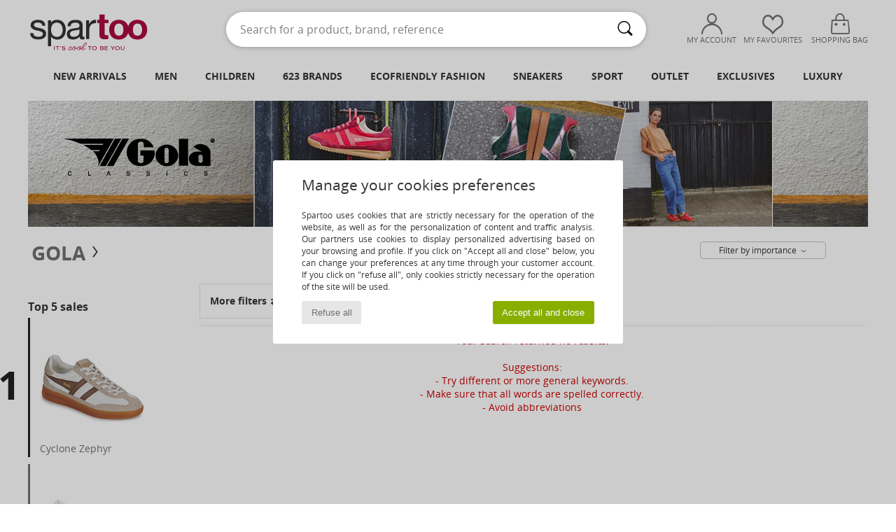

--- FILE ---
content_type: text/html; charset=UTF-8
request_url: https://www.spartoo.net/model-66962684-Gola-Contact-Leather.php
body_size: 29130
content:

	<!DOCTYPE html>
		<html>
		<head>
			<meta charset="utf-8" />
			<meta name="viewport" content="width=device-width, initial-scale=1.0, minimum-scale=1.0, maximum-scale=1.0, user-scalable=no">
			<meta name="msapplication-navbutton-color" content="#C30040" />
			<meta http-equiv="Content-Type" content="text/html; charset=utf-8" /><meta name="robots" content="noindex, follow" /><link rel="alternate" media="only screen and (max-width: 640px)" href="https://www.spartoo.net/mobile/model-66962684-Gola-Contact-Leather.php" /><link rel="alternate" media="handheld" href="https://www.spartoo.net/mobile/model-66962684-Gola-Contact-Leather.php" /><title>  Gola Contact Leather  - Free delivery | Spartoo NET</title><meta name="keywords" content="spartoo, spartoo.co.uk, Gola
" /><meta name="description" content="Discover the Gola contact leather collection on SPARTOO ✓ Fast Delivery, Easy Returns ► Get the best prices on Gola contact leather with SPARTOO!" />
<link rel="alternate" href="https://www.spartoo.com/modele-66962684-Gola-Contact-Leather.php#rst" hreflang="fr" />
<link rel="alternate" href="https://www.spartoo.co.uk/model-66962684-Gola-Contact-Leather.php#rst" hreflang="en-gb" />
<link rel="alternate" href="https://www.spartoo.es/modelo-66962684-Gola-Contact-Leather.php#rst" hreflang="es-es" />
<link rel="alternate" href="https://www.spartoo.de/Modell-66962684-Gola-Contact-Leather.php#rst" hreflang="de-de" />
<link rel="alternate" href="https://www.spartoo.it/modello-66962684-Gola-Contact-Leather.php#rst" hreflang="it-it" />
<link rel="alternate" href="https://www.spartoo.eu/model-66962684-Gola-Contact-Leather.php#rst" hreflang="en" />
<link rel="alternate" href="https://www.spartoo.nl/model-66962684-Gola-Contact-Leather.php#rst" hreflang="nl-nl" />
<link rel="alternate" href="https://www.spartoo.pl/model-66962684-Gola-Contact-Leather.php#rst" hreflang="pl-pl" />
<link rel="alternate" href="https://www.spartoo.se/modell-66962684-Gola-Contact-Leather.php#rst" hreflang="sv-se" />
<link rel="alternate" href="https://www.spartoo.dk/model-66962684-Gola-Contact-Leather.php#rst" hreflang="da-dk" />
<link rel="alternate" href="https://www.spartoo.fi/malli-66962684-Gola-Contact-Leather.php#rst" hreflang="fi-fi" />
<link rel="alternate" href="https://www.spartoo.gr/model-66962684-Gola-Contact-Leather.php#rst" hreflang="el-gr" />
<link rel="alternate" href="https://www.spartoo.pt/modelo-66962684-Gola-Contact-Leather.php#rst" hreflang="pt-pt" />
<link rel="alternate" href="https://www.spartoo.be/model-66962684-Gola-Contact-Leather.php#rst" hreflang="nl-be" />
<link rel="alternate" href="https://www.spartoo.cz/model-66962684-Gola-Contact-Leather.php#rst" hreflang="cs-cz" />
<link rel="alternate" href="https://www.spartoo.net/model-66962684-Gola-Contact-Leather.php#rst" hreflang="en-us" />
<link rel="alternate" href="https://www.spartoo.cn/model-66962684-Gola-Contact-Leather.php#rst" hreflang="" />
<link rel="alternate" href="https://www.spartoo.sk/model-66962684-Gola-Contact-Leather.php#rst" hreflang="sk-sk" />
<link rel="alternate" href="https://www.spartoo.hu/modell-66962684-Gola-Contact-Leather.php#rst" hreflang="hu-hu" />
<link rel="alternate" href="https://www.spartoo.ro/model-66962684-Gola-Contact-Leather.php#rst" hreflang="ro-ro" />
<link rel="alternate" href="https://www.spartoo.si/model-66962684-Gola-Contact-Leather.php#rst" hreflang="si-si" />
<link rel="alternate" href="https://www.spartoo.com.hr/model-66962684-Gola-Contact-Leather.php#rst" hreflang="hr-hr" />
<link rel="alternate" href="https://fr.spartoo.ch/modele-66962684-Gola-Contact-Leather.php#rst" hreflang="ch-FR" />
<link rel="alternate" href="https://de.spartoo.ch/Modell-66962684-Gola-Contact-Leather.php#rst" hreflang="ch-DE" />
<link rel="alternate" href="https://it.spartoo.ch/modello-66962684-Gola-Contact-Leather.php#rst" hreflang="ch-IT" />
		<link rel="stylesheet" href="https://imgext.spartoo.net/css/styles_desktop_SP-202601282.css" media="all" />
		<link rel="stylesheet" href="https://imgext.spartoo.net/css/css_desktop_SP_wo-202601282.css" media="all" />
	<link rel="search" type="application/opensearchdescription+xml" title="www.spartoo.net" href="/searchEngine.xml" />
		<script type="text/javascript" nonce="23319b41bd8f2f474426a0ea9ff7c887">
			window.onerror = function (msg, err_url, line, column, error) {

				if(msg == "ResizeObserver loop limit exceeded" ||
					msg == "ResizeObserver loop completed with undelivered notifications.") {
					return;
				}

				let details = "";
				if(typeof error != "undefined" && error !== null) {
					if(typeof error.stack == "string") {
						details = error.stack;
					} else if(typeof error.toString == "function") {
						details = error.toString();
					}
				}

				var source_code = document.documentElement.innerHTML.split("\n");
				source_code.splice(line + 0, source_code.length - (line + 0));
				source_code.splice(0, line - 0);

				var post_data = "action=insert&msg=" + encodeURIComponent(msg)
					+ "&err_url=" + encodeURIComponent(err_url)
					+ "&line=" + encodeURIComponent(line)
					+ "&column=" + encodeURIComponent(column)
					+ "&error=" + encodeURIComponent(details)
					+ "&browser=" + encodeURIComponent(navigator.userAgent)
					+ "&source_code=" + encodeURIComponent(source_code.join("\n"));

				var XhrObj = new XMLHttpRequest();

				XhrObj.open("GET", "/ajax/save_javascript_error.php" + "?" + post_data);

				XhrObj.send(null);
			};
		</script>
	<script type="text/javascript" crossorigin="anonymous" src="https://imgext.spartoo.net/js/min/js_desktop_wo.min-202601282.js"></script>
	<script type="text/javascript" crossorigin="anonymous" src="https://imgext.spartoo.net/js/min/js_async_wo.min-202601282.js" async defer ></script>
	<script type="text/javascript" crossorigin="anonymous" src="https://imgext.spartoo.net/js/libext/jquery/jquery.produits.js"></script>
		<link rel="apple-touch-icon" sizes="180x180" href="https://imgext.spartoo.net/images/favicon/apple-touch-icon.png" />
		<link rel="icon" type="image/png" sizes="32x32" href="https://imgext.spartoo.net/images/favicon/favicon-32x32.png" />
		<link rel="icon" type="image/png" sizes="16x16" href="https://imgext.spartoo.net/images/favicon/favicon-16x16.png" />
		<link rel="manifest" href="/images/favicon/manifest.json" />
		<link rel="mask-icon" href="https://imgext.spartoo.net/images/favicon/safari-pinned-tab.svg" color="#C30040" />
		<meta name="theme-color" content="#C30040" /><style type="text/css" media="all">@import "https://imgext.spartoo.net/css/productList_SP-202601282.css";</style><script type="text/javascript">
			var size_selected = false;
			function sessionCustomer(id){
				var sessionId = parseInt(id);
				return sessionId;
			}
			var sessionId = parseInt(0)</script>
</head>

<body><div id="maskBlack" onclick="hide(document.getElementById('maskBlack'));hide(document.getElementById('size_grid'));return false;"></div>
				<a class="skip-link" href="#skip-link-anchor">Skip to main content</a>
			<div id="popup_alert_parent"></div>
			<script>
				/**
				 * Fonction qui détermine si on met les cookies selon le choix du visiteur + gestion gtag
				 * @param  bool $allow_cookies Choix du visiteur du l'acceptation des cookies (1 ou 0)
				 */
				function verifCookies(allow_cookies){

					if(typeof gtag != "undefined") {
						if(allow_cookies == 1) {
							gtag("consent", "update", {
								"ad_storage": "granted",
								"analytics_storage": "granted",
								"ad_user_data": "granted",
								"ad_personalization": "granted"
							});
						} else {
							gtag("consent", "update", {
								"ad_storage": "denied",
								"analytics_storage": "denied",
								"ad_user_data": "denied",
								"ad_personalization": "denied"
							});
						}
					}

					if(allow_cookies == 1) {
						window.uetq = window.uetq || [];
						window.uetq.push("consent", "update", {"ad_storage": "granted"});
					} else {
						window.uetq = window.uetq || [];
						window.uetq.push("consent", "update", {"ad_storage": "denied"});
					}

					// #1208822 - Activation des tags
					if(allow_cookies == 1 && typeof load_tag === "function") {
						load_tag();
						setTimeout(unload_tag, SP.tags.timeout);
					}

					if($.ajax) {
						$.ajax({
							type: "GET",
							url: "../ajax/allow_cookies.php",
							data: "allow_cookies=" + allow_cookies
						}).done(function(result) {
							$(".cookies_info").hide();
						});
					} else {
						$(".cookies_info").hide();
					}
				}
			</script>


			<div class="cookies_info">
				<div class="cookies_info-pop">
					<div class="cookies_info-pop-title">Manage your cookies preferences</div>
					<div class="cookies_info-pop-text">Spartoo uses cookies that are strictly necessary for the operation of the website, as well as for the personalization of content and traffic analysis. Our partners use cookies to display personalized advertising based on your browsing and profile. If you click on "Accept all and close" below, you can change your preferences at any time through your customer account. If you click on "refuse all", only cookies strictly necessary for the operation of the site will be used.</div>
					<div class="cookies_info-pop-buttons">
						<button class="cookies_info-pop-buttons-refuse" onclick="javascript:verifCookies(0);">Refuse all</button>
						<button class="cookies_info-pop-buttons-accept" onclick="javascript:verifCookies(1);">Accept all and close</button>
					</div>
				</div>
			</div><script>
			var TEXT_SEARCH_SUGGESTIONS = "Search suggestions";
			var HEADER_MENU_TREND_NOW = "Latest trends";
			var TEXT_SEARCH_BEST_SALES = "Best sellers";
			var testAB_MDR4 = null;
		</script><div id="parent">
			<script type="text/javascript">
				function timer_op_right() {}
			</script>
				<header id="header">
					<div class="topLine">
						<div>
							<span>
							Customer service&nbsp;
							<a id="callNumber" href="tel:001 646 893 0173">001 646 893 0173<span id="call_horaires">monday - friday : 8h - 16h GMT (GMT / local call rates apply)</span></a>&nbsp;
							</span>
							<a href="https://www.spartoo.net/account?commande=1" >Order tracking</a>
							<a href="javascript:faq_popup('retour');">Return an item</a>
							
							
							
						</div>
					</div>
						<div class="header_top">
					<a href="/" class="logo">
						<img src="https://imgext.spartoo.net/includes/languages/world/images/topLogo.svg" alt="Spartoo" />
					</a>
						<form  class="searchContainer search headerSearch" action="search.php" method="get" id="form_search"><input class="headerSearchBar" type="text" name="keywords" id="keywords_field" autocomplete="off" value="" onfocus="completeSearchEngine();" onclick="displayDefaultResults();" placeholder="Search for a product, brand, reference"  /><button id="submit_search" class="valid_search" type="submit" aria-label="Search"><i class="icon-rechercher"></i></button>
						</form>
						<div class="headerOptions">
							<div class="headerOption">

								<a href="https://www.spartoo.net/account" ><i class="icon-persoCompte "></i>My account</a></div><div class="headerOption">
				<a href="https://www.spartoo.net/wishList_sp.php"><i class="icon-coeur"></i>My Favourites</a></div>			<div class="headerOption" onmouseover="if(typeof(get_panier_hover) != 'undefined'){get_panier_hover();}">
								<a href="shoppingbag.php"><i class="icon-panier"></i>Shopping bag</a><div id="topPanier">
								</div>
							</div>
						</div>
					</div>
				</header>
		
		<nav id="nav"><ul id="onglets" onmouseover="if(typeof SP != 'undefined' && typeof SP.front != 'undefined' && typeof SP.front.lazyLoader != 'undefined'){ SP.front.lazyLoader.lazyHeader(); }"><div style="width:calc((100% - 1200px)/2);"></div>
			<li><a href="new-arrivals.php" >New arrivals</a>
				<div id="menuGlobal">
					<div>
						<div class="headerMenu_linkListTitle"><a href="new-arrivals-women.php" >Women</a></div>
						<div class="listLiens_specialLink_newF" style="background: url(https://imgext.spartoo.net/images//header_menu_new_sprite_ah---20251215.jpg) no-repeat 0 0;"></div>
						<div><a href="new-arrivals-women.php" >Autumn / Winter Collection</a></div>
						<a href="new-arrivals-women-shoes.php" >New shoe collection</a><br />
						<a href="new-arrivals-women-clothes.php" >New clothing collection</a><br />
						<a href="new-arrivals-women-bags.php" >New bag collection</a><br />&nbsp;<br />
						<a href="new-this-week-women.php" >This Weeks New Arrivals</a> <br />
						<a href="new-this-month-women.php" >This Months New Arrivals</a> <br />
						<br>
						<div><a href="new-arrivals-women.php" >New arrivals this season</a> <i class="icon-flecheDroite"></i></div>
					</div><div>
						<div class="headerMenu_linkListTitle"><a href="new-arrivals-men.php" >Men</a></div>
						<div class="listLiens_specialLink_newH" style="background: url(https://imgext.spartoo.net/images//header_menu_new_sprite_ah---20251215.jpg) no-repeat 0 -87px;"></div>
						<div><a href="new-arrivals-men.php" >Autumn / Winter Collection</a></div>
						<a href="new-arrivals-men-shoes.php" >New shoe collection</a><br />
						<a href="new-arrivals-men-clothes.php" >New clothing collection</a><br />
						<a href="new-arrivals-men-bags.php" >New bag collection</a><br />&nbsp;<br />
						<a href="new-this-week-men.php" >This Weeks New Arrivals</a><br/>
						<a href="new-this-month-men.php" >This Months New Arrivals</a><br />
						<br>
						<div><a href="new-arrivals-men.php" >New arrivals this season</a> <i class="icon-flecheDroite"></i></div>
					</div><div>
						<div class="headerMenu_linkListTitle"><a href="new-arrivals-children.php" >Children</a></div>
						<div class="listLiens_specialLink_newK" style="background: url(https://imgext.spartoo.net/images//header_menu_new_sprite_ah---20251215.jpg) no-repeat 0 -174px;"></div>
						<div><a href="new-arrivals-children.php" >Autumn / Winter Collection</a></div>
						<a href="new-arrivals-children-shoes.php" >New shoe collection</a><br />
						<a href="new-arrivals-children-clothes.php" >New clothing collection</a><br />
						<a href="new-arrivals-children-bags.php" >New bag collection</a><br />&nbsp;<br />
						<a href="new-this-week-children.php" >This Weeks New Arrivals</a><br/>
						<a href="new-this-month-children.php" >This Months New Arrivals</a> <br />
						<br>
						<div><a href="new-arrivals-children.php" >New arrivals this season</a> <i class="icon-flecheDroite"></i></div>
					</div><div>
						<div class="headerMenu_linkListTitle"><a href="luxury.php?classement=NEW_PRODUCTS" >Luxury</a></div>
						<div class="listLiens_specialLink_newK" style="background: url(https://imgext.spartoo.net/images//header_menu_luxe---20251215.jpg) no-repeat 0 0;"></div>
						<div><a href="luxury.php?classement=NEW_PRODUCTS" >Autumn / Winter Collection</a></div>
						<a href="luxury-shoes.php?classement=NEW_PRODUCTS" >New shoe collection</a><br />
						<a href="luxury-clothes.php?classement=NEW_PRODUCTS" >New clothing collection</a><br />
						<a href="luxury-bags.php?classement=NEW_PRODUCTS" >New bag collection</a><br />
						<br />
						<br /><br /><br />
						<div><a href="luxury.php?classement=NEW_PRODUCTS" >New arrivals this season</a> <i class="icon-flecheDroite"></i></div>
					</div><div><div class="headerMenu_linkListTitle"><a href="trends-fashion.php?filterGender=f">Inspirations Women</a></div><a href="trends-fashion.php?tendance_id=32272" >New Preppy</a><br /><a href="trends-fashion.php?tendance_id=32224" >Layers</a><br /><a href="trends-fashion.php?tendance_id=32176" >Shades of brown</a><br /><a href="trends-fashion.php?tendance_id=32128" >Cool girl vibes</a><br /><div class="headerMenu_linkListTitle"><a href="trends-fashion.php?filterGender=h" class="header_gender_trend_link">Inspirations Men</a></div><a href="trends-fashion.php?tendance_id=32296" >Colours of the season</a><br /><a href="trends-fashion.php?tendance_id=32248" >City break</a><br /><a href="trends-fashion.php?tendance_id=32200" >Warm knits</a><br /><a href="trends-fashion.php?tendance_id=32152" >Sweater season</a><br />
					<a href="service_cadeau.php" class="header_carteKdo" style="margin-top:20px;">
						<img class="lazyHeader" src="https://imgext.spartoo.net/images/trans.gif" data-original="https://imgext.spartoo.net/images/header_menu_carteKdo.gif" alt="Give the gift of fashion" />
						Gift card
					</a>
				</div>
			</div>
		</li>
		<li><a href="men.php">Men</a>
			<div id="menuHomme">
				<div>
					<div class="headerMenu_linkListTitle"><a href="shoes-men.php" >Men's Shoes</a></div>
					<a href="Trainers-men-st-10218-10157-0.php" ><i class="icon-sneakers"></i> Trainers</a><br /><a href="Slippers-men-st-10218-10141-0.php" ><i class="icon-chaussons"></i> Slippers</a><br /><a href="Mules-Clogs-men-st-10218-10139-0.php" ><i class="icon-mules"></i> Mules / Clogs</a><br /><a href="Ankle-boots-men-st-10218-10127-0.php" ><i class="icon-boots"></i> Ankle boots / Boots</a><br /><a href="Derby-shoes-et-Brogue-shoes-men-st-10218-10156-0.php" ><i class="icon-derbies"></i> Derby shoes & Brogue shoes</a><br /><a href="Espadrilles-men-st-10218-10135-0.php" ><i class="icon-espadrilles"></i> Espadrilles</a><br /><a href="Flip-flops-men-st-10218-10155-0.php" ><i class="icon-tongs"></i> Flip flops</a><br /><a href="Sports-shoes-men-st-10218-10005-0.php" ><i class="icon-sport"></i> Sports shoes</a><br /><a href="Boots-men-st-10218-10124-0.php" ><i class="icon-bottes"></i> Boots</a><br /><a href="Loafers-et-Boat-shoes-men-st-10218-10129-0.php" ><i class="icon-mocassins"></i> Loafers & Boat shoes</a><br /><a href="Slip-ons-men-st-10218-10152-0.php" ><i class="icon-slipon"></i> Slip ons</a><br /><a href="Sandals-men-st-10218-10148-0.php" ><i class="icon-sandales"></i> Sandals</a><br />
					<br>
					<div><a href="shoes-men.php" >All men's shoes <i class="icon-flecheDroite"></i></a></div>
				</div><div>
					<div class="headerMenu_linkListTitle"><a href="clothing-men.php" >Men's clothes</a></div>
					<a href="Trousers-men-st-10617-10179-0.php" ><i class="icon-pantalons"></i> Trousers</a><br /><a href="Jumpers-ET-Cardigans-men-st-10617-10171-0.php" ><i class="icon-pulls"></i> Jumpers & Cardigans</a><br /><a href="T-shirts-ET-Polo-shirts-men-st-10617-10170-0.php" ><i class="icon-tshirt"></i> T-shirts & Polo shirts</a><br /><a href="Fleece-men-st-10617-10801-0.php" ><i class="icon-sweats"></i> Fleece</a><br /><a href="Jackets-men-st-10617-10174-0.php" ><i class="icon-vestes"></i> Jackets</a><br /><a href="Joggers-ET-Tracksuits-men-st-10617-10997-0.php" ><i class="icon-joggings"></i> Joggers & Tracksuits</a><br /><a href="Coats-men-st-10617-10168-0.php" ><i class="icon-manteaux"></i> Coats</a><br /><a href="Jeans-men-st-10617-10176-0.php" ><i class="icon-jeans"></i> Jeans</a><br /><a href="Shorts-men-st-10617-10181-0.php" ><i class="icon-bermudas"></i> Shorts</a><br /><a href="Dress-shirts-men-st-10617-10166-0.php" ><i class="icon-chemises"></i> Dress shirts</a><br /><a href="Swimwear-men-st-10617-10193-0.php" ><i class="icon-maillotsbain"></i> Swimwear</a><br /><a href="Nightwear-men-st-10617-9988-0.php" ><i class="icon-pyjamas"></i> Nightwear</a><br />
					<br>
					<div><a href="clothing-men.php" >All men's clothing <i class="icon-flecheDroite"></i></a></div>
				</div><div>
					<div class="headerMenu_linkListTitle"><a href="Underwear-st-11474-0-men.php" >Men's underwear</a></div>
					<a href="Boxers-men-st-11474-10187-0.php" ><i class="icon-calecons"></i> Boxers</a><br /><a href="Boxer-shorts-men-st-11474-10185-0.php" ><i class="icon-boxers"></i> Boxer shorts</a><br /><a href="Underpants-Brief-men-st-11474-10190-0.php" ><i class="icon-slips"></i> Underpants / Brief</a><br />
					<br />
					<div class="headerMenu_linkListTitle"><a href="bags-men.php" >Men's bags</a></div>
					<a href="Rucksacks-men-st-10568-10162-0.php" ><i class="icon-sacados"></i> Rucksacks</a><br /><a href="Pouches-Clutches-men-st-10568-10677-0.php" ><i class="icon-pochette"></i> Pouches / Clutches</a><br /><a href="Suitcase-men-st-10568-10215-0.php" ><i class="icon-valise"></i> Suitcase</a><br /><a href="Travel-bags-men-st-10568-10213-0.php" ><i class="icon-valise"></i> Travel bags</a><br /><a href="Wallet-Purse-men-st-10568-10201-0.php" ><i class="icon-portefeuille"></i> Wallets / Purses</a><br /><a href="Briefcases-men-st-10568-10683-0.php" ><i class="icon-portedoc"></i> Briefcases</a><br /><a href="Sports-bags-men-st-10568-10146-0.php" ><i class="icon-sacsport"></i> Sports bags</a><br />
					<br>
					<div><a href="bags-men.php" >All men's bags <i class="icon-flecheDroite"></i></a></div>
				</div><div>
					<div class="headerMenu_linkListTitle">
						<a href="shoes-sport-men.php#rst">
							Sport
						</a>
					</div>
					<a href="Sports-shoes-men-st-2-10005-0.php" ><i class="icon-sport"></i> Sports shoes</a><br /><a href="Trainers-men-st-2-10157-0.php" ><i class="icon-sneakers"></i> Trainers</a><br /><a href="Joggers-ET-Tracksuits-men-st-2-10997-0.php" ><i class="icon-joggings"></i> Joggers & Tracksuits</a><br /><a href="Rucksacks-men-st-2-10162-0.php" ><i class="icon-sacados"></i> Rucksacks</a><br /><a href="Pouches-Clutches-men-st-2-10677-0.php" ><i class="icon-pochette"></i> Pouches / Clutches</a><br />
					<br /><div class="headerMenu_linkListTitle"><a href="luxury.php">Luxury</a></div>
					<a href="Fleece-men-st-10641-10801-0.php" ><i class="icon-sweats"></i> Fleece</a><br /><a href="Jackets-men-st-10641-10174-0.php" ><i class="icon-vestes"></i> Jackets</a><br /><a href="Pouches-Clutches-men-st-10641-10677-0.php" ><i class="icon-pochette"></i> Pouches / Clutches</a><br /><a href="Joggers-ET-Tracksuits-men-st-10641-10997-0.php" ><i class="icon-joggings"></i> Joggers & Tracksuits</a><br /><a href="Trainers-men-st-10641-10157-0.php" ><i class="icon-sneakers"></i> Trainers</a><br /><a href="T-shirts-ET-Polo-shirts-men-st-10641-10170-0.php" ><i class="icon-tshirt"></i> T-shirts & Polo shirts</a><br />

				</div><div>
					<div class="headerMenu_linkListTitle"><a href="marques.php">Selected Brands</a></div>
					<a href="birkenstock-men.php" >BIRKENSTOCK</a><br /><a href="Crocs-b508-men.php" >Crocs</a><br /><a href="Fluchos-b678-men.php" >Fluchos</a><br /><a href="Giesswein-b243-men.php" >Giesswein</a><br /><a href="Pellet-b1526-men.php" >Pellet</a><br />
					<br />
					<div class="headerMenu_linkListTitle" style="font-family: OpenSansCond, Arial, sans-serif;">Shop the selection</div>
					<a href="large-sizes-men.php" >
						Large sizes
					</a><br />
					<a href="shoes-trendy-men.php" >
						Streetwear
					</a><br />
					<a href="shoes-ecofriendly-men.php" >
						<i class="icon-eco" style="color: #428863;"></i> Ecofriendly
					</a><br />
					<div class="headerMenu_linkListTitle">
						<a href="trends-fashion.php?filterGender=h" class="header_gender_trend_link">
							Inspirations
						</a>
					</div>
					<a href="service_cadeau.php" class="header_carteKdo" style="margin-top:20px;">
						<img class="lazyHeader" src="https://imgext.spartoo.net/images/trans.gif" data-original="https://imgext.spartoo.net/images/header_menu_carteKdo.gif" alt="Give the gift of fashion" />
						Gift card
					</a>
				</div>
			</div>
		</li>
		<li><a href="child.php">Children</a>
			<div id="menuEnfant">
				<div>
					<div class="headerMenu_linkListTitle"><a href="infant.php" >Baby (0-2 years)</a></div>
					<a href="Trainers-st-32-10157.php" ><i class="icon-sneakers"></i> Trainers</a><br /><a href="Sandals-st-32-10148.php" ><i class="icon-sandales"></i> Sandals</a><br /><a href="Slippers-st-32-10141.php" ><i class="icon-chaussons"></i> Slippers</a><br /><a href="Boots-st-32-10124.php" ><i class="icon-bottes"></i> Boots</a><br /><a href="Ankle-boots-st-32-10127.php" ><i class="icon-boots"></i> Ankle boots / Boots</a><br />
					<a href="Nightwear-st-32-9988.php" ><i class="icon-pyjamas"></i> Nightwear</a><br /><a href="Onsie-st-32-12265.php" > Onsie</a><br /><a href="T-shirts-ET-Polo-shirts-st-32-10170.php" ><i class="icon-tshirt"></i> T-shirts & Polo shirts</a><br />
					<br /><br />
					<br>
					<div><a href="infant-shoes.php" >All shoes <i class="icon-flecheDroite"></i></a></div>
					<div><a href="infant-clothes.php" >All clothing <i class="icon-flecheDroite"></i></a></div>
					<div><a href="infant-bags.php" >All bags <i class="icon-flecheDroite"></i></a></div>
				</div><div>
					<div class="headerMenu_linkListTitle"><a href="children.php" >Children (2-12 years)</a></div>
					<a href="Trainers-st-33-10157.php" ><i class="icon-sneakers"></i> Trainers</a><br /><a href="Sandals-st-33-10148.php" ><i class="icon-sandales"></i> Sandals</a><br /><a href="Boots-st-33-10124.php" ><i class="icon-bottes"></i> Boots</a><br /><a href="Ankle-boots-st-33-10127.php" ><i class="icon-boots"></i> Ankle boots / Boots</a><br /><a href="Slippers-st-33-10141.php" ><i class="icon-chaussons"></i> Slippers</a><br />
					<a href="Nightwear-st-33-9988.php" ><i class="icon-pyjamas"></i> Nightwear</a><br /><a href="Coats-st-33-10168.php" ><i class="icon-manteaux"></i> Coats</a><br /><a href="Dresses-st-33-10515.php" ><i class="icon-robes"></i> Dresses</a><br />
					<a href="Rucksacks-st-33-10162.php" ><i class="icon-sacados"></i> Rucksacks</a><br /><a href="Pencil-Cases-st-33-10566.php" ><i class="icon-trousse"></i> Pencil Cases</a><br />
					<br>
					<div><a href="children-shoes.php" >All shoes <i class="icon-flecheDroite"></i></a></div>
					<div><a href="children-clothes.php" >All clothing <i class="icon-flecheDroite"></i></a></div>
					<div><a href="children-bags.php" >All bags <i class="icon-flecheDroite"></i></a></div>
				</div><div>
					<div class="headerMenu_linkListTitle"><a href="teens.php" >Teens (12-16 years)</a></div>
					<a href="Trainers-st-34-10157.php" ><i class="icon-sneakers"></i> Trainers</a><br /><a href="Sandals-st-34-10148.php" ><i class="icon-sandales"></i> Sandals</a><br /><a href="Ankle-boots-st-34-10127.php" ><i class="icon-boots"></i> Ankle boots / Boots</a><br /><a href="Boots-st-34-10124.php" ><i class="icon-bottes"></i> Boots</a><br /><a href="Mules-Clogs-st-34-10139.php" ><i class="icon-mules"></i> Mules / Clogs</a><br />
					<a href="T-shirts-ET-Polo-shirts-st-34-10170.php" ><i class="icon-tshirt"></i> T-shirts & Polo shirts</a><br /><a href="Coats-st-34-10168.php" ><i class="icon-manteaux"></i> Coats</a><br /><a href="Fleece-st-34-10801.php" ><i class="icon-sweats"></i> Fleece</a><br />
					<a href="Pencil-Cases-st-34-10566.php" ><i class="icon-trousse"></i> Pencil Cases</a><br /><a href="Rucksacks-st-34-10162.php" ><i class="icon-sacados"></i> Rucksacks</a><br />
					<br>
					<div><a href="teens-shoes.php" >All shoes <i class="icon-flecheDroite"></i></a></div>
					<div><a href="teens-clothes.php" >All clothing <i class="icon-flecheDroite"></i></a></div>
					<div><a href="teens-bags.php" >All bags <i class="icon-flecheDroite"></i></a></div>
				</div>
				<div>
					<div class="headerMenu_linkListTitle"><a href="marques.php">Selected Brands</a></div>
					<a href="birkenstock-children.php" >BIRKENSTOCK</a><br /><a href="Biomecanics-b52797-children.php" >Biomecanics</a><br /><a href="Citrouille-et-Compagnie-b1154-children.php" >Citrouille et Compagnie</a><br /><a href="Converse-b5-children.php" >Converse</a><br /><a href="Crocs-b508-children.php" >Crocs</a><br /><a href="Easy-Peasy-b7936-children.php" >Easy Peasy</a><br /><a href="GBB-b487-children.php" >GBB</a><br /><a href="Geox-b40-children.php" >Geox</a><br /><a href="Giesswein-b243-children.php" >Giesswein</a><br /><a href="Kangaroos-b832-children.php" >Kangaroos</a><br /><a href="Little-Mary-b806-children.php" >Little Mary</a><br /><a href="Primigi-b1163-children.php" >Primigi</a><br /><a href="adidas-children.php" >adidas</a><br />
					<div><a href="brands.php?gender=K" >All brands for Children <i class="icon-flecheDroite"></i></a></div>
				</div><div>
					<div class="headerMenu_linkListTitle" style="font-family: OpenSansCond, Arial, sans-serif; font-size: 15px;">Brand focus</div><a href="Citrouille-et-Compagnie-b1154.php#rst">
						<img class="lazyHeader" src="https://imgext.spartoo.net/images/trans.gif" data-original="https://imgext.spartoo.net/images/header_kids_1154---20251215.jpg" alt="Citrouille et Compagnie" />
					</a>
		<a href="service_cadeau.php" class="header_carteKdo" style="margin-top:20px;">
						<img class="lazyHeader" src="https://imgext.spartoo.net/images/trans.gif" data-original="https://imgext.spartoo.net/images/header_menu_carteKdo.gif" alt="Give the gift of fashion" />
						Gift card
					</a>
				</div>
			</div>
		</li>
				<li>
					<a href="brands.php" id="headerMenuBrand">623 Brands</a>
					<div id="menuBrand">
						<ul>
							<li>
								<p class="menuBrandDiv">Top 100</p>
								<div id="topBrand">
									<div class="listBrand"><span class="brandLetter">A</span><br /><a href="adidas.php" >adidas</a><br /><a href="Agatha-Ruiz-de-la-Prada-b481.php" >Agatha Ruiz de la Prada</a><br /><a href="Aigle-b16.php" >Aigle</a><br /><a href="Armani-Exchange-st-11503-0.php" >Armani Exchange</a><br /><a href="Armistice-b43017.php" >Armistice</a><br /><a href="Art-b105.php" >Art</a><br /><a href="Art-of-Soule-b754.php" >Art of Soule</a><br /><a href="Ash-b121.php" >Ash</a><br /><span class="brandLetter">B</span><br />
						<a href="birkenstock.php" class="bestBrand">BIRKENSTOCK</a>
						<br><a href="BOSS-b41020.php" >BOSS</a><br />
						<a href="BOTD-b29549.php" class="bestBrand">BOTD</a>
						<br>
						<a href="Betty-London-b939.php" class="bestBrand">Betty London</a>
						<br><a href="Biomecanics-b52797.php" >Biomecanics</a><br /><a href="Bronx-b232.php" >Bronx</a><br /><a href="Bugatti-b1634.php" >Bugatti</a><br /><span class="brandLetter">C</span><br /><a href="Cacatoes-b86127.php" >Cacatoès</a><br />
						<a href="Carlington-b472.php" class="bestBrand">Carlington</a>
						<br>
						<a href="Casual-Attitude-b985.php" class="bestBrand">Casual Attitude</a>
						<br><a href="Caval-b79251.php" >Caval</a><br />
						<a href="Citrouille-et-Compagnie-b1154.php" class="bestBrand">Citrouille et Compagnie</a>
						<br>
									</div>
									<div class="listBrand"><a href="Clarks-b21.php" >Clarks</a><br /><a href="Coach-b59002.php" >Coach</a><br /><a href="Converse-b5.php" >Converse</a><br /><a href="Crocs-b508.php" >Crocs</a><br /><span class="brandLetter">D</span><br /><a href="Desigual-b749.php" >Desigual</a><br /><a href="Dorking-b680.php" >Dorking</a><br /><a href="Dr.-Martens-b76.php" >Dr. Martens</a><br />
						<a href="Dream-in-Green-b940.php" class="bestBrand">Dream in Green</a>
						<br><span class="brandLetter">E</span><br />
						<a href="Easy-Peasy-b7936.php" class="bestBrand">Easy Peasy</a>
						<br><a href="El-Naturalista-b43.php" >El Naturalista</a><br /><a href="Emporio-Armani-st-11503-0.php" >Emporio Armani</a><br /><span class="brandLetter">F</span><br />
						<a href="Fashion-brands-b68758.php" class="bestBrand">Fashion brands</a>
						<br>
						<a href="Fericelli-b984.php" class="bestBrand">Fericelli</a>
						<br><a href="Fluchos-b678.php" >Fluchos</a><br /><a href="Fly-London-b474.php" >Fly London</a><br /><a href="Freegun-b1629.php" >Freegun</a><br /><span class="brandLetter">G</span><br />
						<a href="GBB-b487.php" class="bestBrand">GBB</a>
						<br><a href="Geox-b40.php" >Geox</a><br />
						<a href="Giesswein-b243.php" class="bestBrand">Giesswein</a>
						<br>
									</div>
									<div class="listBrand"><a href="Gola-b73.php" >Gola</a><br />
						<a href="Guess-b775.php" class="bestBrand">Guess</a>
						<br><span class="brandLetter">H</span><br /><a href="HUGO-b32280.php" >HUGO</a><br /><a href="Havaianas-b333.php" >Havaianas</a><br /><a href="Helly-Hansen-b1156.php" >Helly Hansen</a><br /><a href="hummel-b957.php" >hummel</a><br /><span class="brandLetter">I</span><br /><a href="Ipanema-b1514.php" >Ipanema</a><br /><span class="brandLetter">J</span><br />
						<a href="JB-Martin-b108.php" class="bestBrand">JB Martin</a>
						<br><a href="Jack-ET-Jones-b1483.php" >Jack & Jones</a><br /><a href="Josef-Seibel-b1925.php" >Josef Seibel</a><br /><span class="brandLetter">K</span><br /><a href="K-Way-b2430.php" >K-Way</a><br /><a href="Kangaroos-b832.php" >Kangaroos</a><br /><a href="Kappa-b345.php" >Kappa</a><br /><a href="Karston-b39956.php" >Karston</a><br /><a href="Kenzo-b67.php" >Kenzo</a><br /><a href="Kimberfeel-b67690.php" >Kimberfeel</a><br /><span class="brandLetter">L</span><br /><a href="Le-Coq-Sportif-b84.php" >Le Coq Sportif</a><br /><a href="Lemon-Jelly-b7085.php" >Lemon Jelly</a><br />
									</div>
									<div class="listBrand">
						<a href="Little-Mary-b806.php" class="bestBrand">Little Mary</a>
						<br><span class="brandLetter">M</span><br />
						<a href="Moon-Boot-b692.php" class="bestBrand">Moon Boot</a>
						<br>
						<a href="Moony-Mood-b551.php" class="bestBrand">Moony Mood</a>
						<br><span class="brandLetter">N</span><br /><a href="Nike-b4.php" >Nike</a><br /><span class="brandLetter">O</span><br /><a href="Only-b1500.php" >Only</a><br /><span class="brandLetter">P</span><br /><a href="Pablosky-b1136.php" >Pablosky</a><br /><a href="palladium.php" >Palladium</a><br /><a href="Pantofola-d-Oro-b1389.php" >Pantofola d'Oro</a><br />
						<a href="Pellet-b1526.php" class="bestBrand">Pellet</a>
						<br><a href="Pepe-jeans-b86.php" >Pepe jeans</a><br /><a href="Petit-Bateau-b866.php" >Petit Bateau</a><br /><a href="Primigi-b1163.php" >Primigi</a><br /><a href="Puma-b36.php" >Puma</a><br /><span class="brandLetter">R</span><br /><a href="Redskins-b120.php" >Redskins</a><br /><a href="reebok.php" >Reebok Classic</a><br /><span class="brandLetter">S</span><br /><a href="Sammies-b61818.php" >Sammies</a><br /><a href="Schmoove-b34.php" >Schmoove</a><br />
									</div>
									<div class="listBrand"><a href="See-by-Chloe-b1379.php" >See by Chloé</a><br /><a href="Semerdjian-b61485.php" >Semerdjian</a><br /><a href="skechers.php" >Skechers</a><br />
						<a href="So-Size-b1542.php" class="bestBrand">So Size</a>
						<br><a href="Steve-Madden-b494.php" >Steve Madden</a><br /><a href="Superdry-b1518.php" >Superdry</a><br /><a href="Superga-b115.php" >Superga</a><br /><span class="brandLetter">T</span><br /><a href="TBS-b1165.php" >TBS</a><br /><a href="Tamaris-b595.php" >Tamaris</a><br /><a href="Timberland-b103.php" >Timberland</a><br /><a href="Tommy-Hilfiger-st-11221-0.php" >Tommy Hilfiger</a><br /><span class="brandLetter">U</span><br /><a href="UGG-b409.php" >UGG</a><br /><a href="Unisa-b233.php" >Unisa</a><br /><span class="brandLetter">V</span><br /><a href="Vagabond-Shoemakers-b688.php" >Vagabond Shoemakers</a><br /><a href="Vans-b52.php" >Vans</a><br /><a href="Veja-b2005.php" >Veja</a><br /><a href="Verbenas-b67684.php" >Verbenas</a><br /><a href="Vivaraise-b69472.php" >Vivaraise</a><br /><span class="brandLetter">Y</span><br />
						<a href="Yurban-b1893.php" class="bestBrand">Yurban</a>
						<br>
									</div>
									<div class="listBrand">
									</div>
								</div>
							</li>
							<li>
								<p class="menuBrandDiv">A - C</p>
								<div id="brand1">
									<div class="listBrand"><span class="brandLetter">#</span><br /><a href="1789-Cala-b1888.php" >1789 Cala</a><br /><a href="3-Pommes-b59011.php" >3 Pommes</a><br /><a href="7-for-all-Mankind-b2007.php" >7 for all Mankin..</a><br /><a href="80DB-Original-b30455.php" >80DB Original</a><br /><span class="brandLetter">A</span><br /><a href="Absorba-b1550.php" >Absorba</a><br /><a href="Acebo-s-b10187.php" >Acebo's</a><br /><a href="Acquaverde-b2095.php" >Acquaverde</a><br /><a href="adidas.php" class="bestBrand">adidas</a><br /><a href="adidas-TERREX-b74646.php" >adidas TERREX</a><br /><a href="Adige-b65134.php" >Adige</a><br /><a href="Affenzahn-b61836.php" >Affenzahn</a><br /><a href="Agatha-Ruiz-de-la-Prada-b481.php" class="bestBrand">Agatha Ruiz de l..</a><br /><a href="Aigle-b16.php" class="bestBrand">Aigle</a><br /><a href="Alba-Moda-b2013.php" >Alba Moda</a><br /><a href="Alberto-Gozzi-b784.php" >Alberto Gozzi</a><br /><a href="ALMA-EN-PENA-b88227.php" >ALMA EN PENA</a><br /><a href="ALOHAS-b88139.php" >ALOHAS</a><br /><a href="Amalfi-by-Rangoni-b878.php" >Amalfi by Rangon..</a><br /><a href="American-Tourister-b33562.php" >American Tourist..</a><br /><a href="Anthology-Paris-b88827.php" >Anthology Paris</a><br /><a href="Antik-Batik-b1881.php" >Antik Batik</a><br />
												</div>
												<div class="listBrand"><a href="Antonio-Marras-b1272.php" >Antonio Marras</a><br /><a href="Ara-b786.php" >Ara</a><br /><a href="ARIZONA-LOVE-b88825.php" >ARIZONA LOVE</a><br /><a href="Armani-Exchange-st-11503-0.php" class="bestBrand">Armani Exchange</a><br /><a href="Armani-jeans-b33342.php" >Armani jeans</a><br /><a href="Armistice-b43017.php" class="bestBrand">Armistice</a><br /><a href="Art-b105.php" class="bestBrand">Art</a><br /><a href="Art-of-Soule-b754.php" class="bestBrand">Art of Soule</a><br /><a href="Ash-b121.php" class="bestBrand">Ash</a><br /><a href="Aster-b117.php" >Aster</a><br /><a href="Atelier-du-Linge-b69473.php" >Atelier du Linge</a><br /><a href="Atelier-Voisin-b479.php" >Atelier Voisin</a><br /><a href="Audley-b778.php" >Audley</a><br /><a href="Azzaro-b122.php" >Azzaro</a><br /><span class="brandLetter">B</span><br /><a href="Babybotte-b1644.php" >Babybotte</a><br /><a href="Balsamik-b7739.php" >Balsamik</a><br /><a href="Bamba-By-Victoria-b27461.php" >Bamba By Victori..</a><br /><a href="Banana-Moon-b1593.php" >Banana Moon</a><br /><a href="Barker-b1070.php" >Barker</a><br /><a href="Base-London-b1072.php" >Base London</a><br /><a href="BCBGeneration-b6907.php" >BCBGeneration</a><br /><a href="Be-Only-b734.php" >Be Only</a><br />
												</div>
												<div class="listBrand"><a href="Belle-by-Sigerson-Morrison-b962.php" >Belle by Sigerso..</a><br /><a href="Bellfield-b9282.php" >Bellfield</a><br /><a href="Ben-Sherman-b822.php" >Ben Sherman</a><br /><a href="Bench-b993.php" >Bench</a><br /><a href="Benetton-b1160.php" >Benetton</a><br /><a href="BEPPI-b31117.php" >BEPPI</a><br /><a href="Betty-London-b939.php" class="bestBrand">Betty London</a><br /><a href="Betula-Original-Betula-Fussbett-b1885.php" >Betula Original ..</a><br /><a href="Bikkembergs-b66.php" >Bikkembergs</a><br /><a href="Billabong-b852.php" >Billabong</a><br /><a href="Biomecanics-b52797.php" class="bestBrand">Biomecanics</a><br /><a href="birkenstock.php" class="bestBrand">BIRKENSTOCK</a><br /><a href="Bisgaard-b65305.php" >Bisgaard</a><br /><a href="BKR-b71.php" >BKR</a><br /><a href="Blackstone-b176.php" >Blackstone</a><br /><a href="Blowfish-Malibu-b607.php" >Blowfish Malibu</a><br /><a href="Bocage-b1143.php" >Bocage</a><br /><a href="Bons-baisers-de-Paname-b61627.php" >Bons baisers de ..</a><br /><a href="Bonton-b88466.php" >Bonton</a><br /><a href="Booroo-b1998.php" >Booroo</a><br /><a href="BOSS-b41020.php" class="bestBrand">BOSS</a><br /><a href="BOTD-b29549.php" class="bestBrand">BOTD</a><br /><a href="Bourne-b760.php" >Bourne</a><br />
												</div>
												<div class="listBrand"><a href="Breezy-Rollers-b88509.php" >Breezy Rollers</a><br /><a href="Brett-ET-Sons-b279.php" >Brett & Sons</a><br /><a href="Brigitte-Bardot-b1797.php" >Brigitte Bardot</a><br /><a href="Bronx-b232.php" class="bestBrand">Bronx</a><br /><a href="Broste-Copenhagen-b67217.php" >Broste Copenhage..</a><br /><a href="Buffalo-b22.php" >Buffalo</a><br /><a href="Bugatti-b1634.php" class="bestBrand">Bugatti</a><br /><a href="Bullboxer-b817.php" >Bullboxer</a><br /><a href="Bunker-b336.php" >Bunker</a><br /><span class="brandLetter">C</span><br /><a href="C.Petula-b1388.php" >C.Petula</a><br /><a href="Cacatoes-b86127.php" class="bestBrand">Cacatoès</a><br /><a href="Cacharel-b1176.php" >Cacharel</a><br /><a href="Cafe-Noir-b100.php" >Café Noir</a><br /><a href="CallagHan-b1057.php" >CallagHan</a><br /><a href="Calvin-Klein-Jeans-b403.php" >Calvin Klein Jea..</a><br /><a href="Camper-b32.php" >Camper</a><br /><a href="Caprice-b1330.php" >Caprice</a><br /><a href="Carlington-b472.php" class="bestBrand">Carlington</a><br /><a href="Carmela-b88506.php" >Carmela</a><br /><a href="Carmen-Steffens-b1335.php" >Carmen Steffens</a><br /><a href="Carrement-Beau-b59006.php" >Carrément Beau</a><br /><a href="Carvela-b1412.php" >Carvela</a><br />
												</div>
												<div class="listBrand"><a href="Casadei-b899.php" >Casadei</a><br /><a href="Cassis-Cote-d-Azur-b42444.php" >Cassis Côte d'Az..</a><br /><a href="Casta-b49423.php" >Casta</a><br /><a href="Castaner-b321.php" >Castaner</a><br /><a href="Casual-Attitude-b985.php" class="bestBrand">Casual Attitude</a><br /><a href="Caterpillar-b228.php" >Caterpillar</a><br /><a href="Catimini-b488.php" >Catimini</a><br /><a href="Caval-b79251.php" class="bestBrand">Caval</a><br /><a href="Cetti-b88631.php" >Cetti</a><br /><a href="Chabrand-b1422.php" >Chabrand</a><br /><a href="Champion-b48477.php" >Champion</a><br /><a href="Charles-Jourdan-b281.php" >Charles Jourdan</a><br /><a href="Chattawak-b47356.php" >Chattawak</a><br /><a href="Cheap-Monday-b1939.php" >Cheap Monday</a><br /><a href="Chicco-b1141.php" >Chicco</a><br /><a href="Chie-Mihara-b319.php" >Chie Mihara</a><br /><a href="Chinese-Laundry-b1333.php" >Chinese Laundry</a><br /><a href="Chipie-b112.php" >Chipie</a><br /><a href="Cimarron-b1873.php" >Cimarron</a><br /><a href="Citrouille-et-Compagnie-b1154.php" class="bestBrand">Citrouille et Co..</a><br /><a href="CK-Collection-b700.php" >CK Collection</a><br /><a href="Clae-b1503.php" >Clae</a><br /><a href="Clarks-b21.php" class="bestBrand">Clarks</a><br />
												</div>
												<div class="listBrand"><a href="Clarks-Originals-b282.php" >Clarks Originals</a><br /><a href="Coach-b59002.php" class="bestBrand">Coach</a><br /><a href="Coclico-b811.php" >Coclico</a><br /><a href="Colors-of-California-b1050.php" >Colors of Califo..</a><br /><a href="Converse-b5.php" class="bestBrand">Converse</a><br /><a href="Cool-shoe-b803.php" >Cool shoe</a><br /><a href="Coolway-b621.php" >Coolway</a><br /><a href="Cosmo-Paris-b354.php" >Cosmo Paris</a><br /><a href="Creative-Recreation-b1003.php" >Creative Recreat..</a><br /><a href="Crime-London-b88189.php" >Crime London</a><br /><a href="Cristofoli-b1401.php" >Cristofoli</a><br /><a href="Crocs-b508.php" class="bestBrand">Crocs</a><br /><a href="Celeste-b66064.php" >Céleste</a><br />
									</div>
								</div>
							</li>
							<li>
								<p class="menuBrandDiv">D - I</p>
								<div id="brand2">
									<div class="listBrand"><span class="brandLetter">D</span><br /><a href="D.Co-Copenhagen-b1555.php" >D.Co Copenhagen</a><br /><a href="D.Franklin-b88188.php" >D.Franklin</a><br /><a href="Damart-b52218.php" >Damart</a><br /><a href="Daniel-Hechter-b1078.php" >Daniel Hechter</a><br /><a href="David-Jones-b996.php" >David Jones</a><br /><a href="DC-Shoes-b61.php" >DC Shoes</a><br /><a href="DDP-b748.php" >DDP</a><br /><a href="DecoByZorlu-b72013.php" >DecoByZorlu</a><br /><a href="Deeluxe-b1042.php" >Deeluxe</a><br /><a href="DELSEY-PARIS-b1108.php" >DELSEY PARIS</a><br /><a href="Derhy-b1847.php" >Derhy</a><br /><a href="Desigual-b749.php" class="bestBrand">Desigual</a><br /><a href="Dessins-Animes-b1416.php" >Dessins Animés</a><br /><a href="Diadora-b2003.php" >Diadora</a><br /><a href="Dickies-b938.php" >Dickies</a><br /><a href="Diesel-b240.php" >Diesel</a><br /><a href="DIM-b1523.php" >DIM</a><br /><a href="Dkode-b407.php" >Dkode</a><br /><a href="Dockers-b1446.php" >Dockers</a><br /><a href="Dockers-by-Gerli-b968.php" >Dockers by Gerli</a><br /><a href="Dorking-b680.php" class="bestBrand">Dorking</a><br /><a href="Dr.-Martens-b76.php" class="bestBrand">Dr. Martens</a><br />
												</div>
												<div class="listBrand"><a href="Dragon-Sea-b1034.php" >Dragon Sea</a><br /><a href="Dream-in-Green-b940.php" class="bestBrand">Dream in Green</a><br /><a href="Dumond-b7313.php" >Dumond</a><br /><a href="Dune-London-b1904.php" >Dune London</a><br /><a href="DVS-b20.php" >DVS</a><br /><span class="brandLetter">E</span><br /><a href="Eastpak-b1278.php" >Eastpak</a><br /><a href="Easy-Peasy-b7936.php" class="bestBrand">Easy Peasy</a><br /><a href="Eject-b816.php" >Eject</a><br /><a href="El-Naturalista-b43.php" class="bestBrand">El Naturalista</a><br /><a href="Element-b238.php" >Element</a><br /><a href="Eleven-Paris-b1377.php" >Eleven Paris</a><br /><a href="Elizabeth-Stuart-b35791.php" >Elizabeth Stuart</a><br /><a href="Elle-b107.php" >Elle</a><br /><a href="Ellesse-b837.php" >Ellesse</a><br /><a href="Elue-par-nous-b824.php" >Elue par nous</a><br /><a href="Emma-Go-b896.php" >Emma Go</a><br /><a href="Emmshu-b61442.php" >Emmshu</a><br /><a href="Emporio-Armani-st-11503-0.php" class="bestBrand">Emporio Armani</a><br /><a href="Emporio-Armani-EA7-st-11503-0.php" >Emporio Armani E..</a><br /><a href="Energie-b41.php" >Energie</a><br /><a href="Escada-b1948.php" >Escada</a><br /><a href="Espace-b331.php" >Espace</a><br />
												</div>
												<div class="listBrand"><a href="Esprit-b229.php" >Esprit</a><br /><a href="Esska-b820.php" >Esska</a><br /><a href="Etnies-b60.php" >Etnies</a><br /><a href="Etro-b909.php" >Etro</a><br /><a href="Eva-Turner-b1399.php" >Eva Turner</a><br /><a href="Everlast-b2510.php" >Everlast</a><br /><a href="Exe-Shoes-b88190.php" >Exé Shoes</a><br /><span class="brandLetter">F</span><br /><a href="Fabi-b1080.php" >Fabi</a><br /><a href="Faguo-b838.php" >Faguo</a><br /><a href="Famaco-b35494.php" >Famaco</a><br /><a href="Fashion-brands-b68758.php" class="bestBrand">Fashion brands</a><br /><a href="Feiyue-b914.php" >Feiyue</a><br /><a href="Felmini-b2071.php" >Felmini</a><br /><a href="Fericelli-b984.php" class="bestBrand">Fericelli</a><br /><a href="Feud-b1113.php" >Feud</a><br /><a href="Fidji-b518.php" >Fidji</a><br /><a href="Fila-b1615.php" >Fila</a><br /><a href="Fluchos-b678.php" class="bestBrand">Fluchos</a><br /><a href="Fly-London-b474.php" class="bestBrand">Fly London</a><br /><a href="Fornarina-b477.php" >Fornarina</a><br /><a href="France-Mode-b27705.php" >France Mode</a><br /><a href="Frank-Wright-b942.php" >Frank Wright</a><br />
												</div>
												<div class="listBrand"><a href="Franklin-ET-Marshall-b1660.php" >Franklin & Marsh..</a><br /><a href="Freegun-b1629.php" class="bestBrand">Freegun</a><br /><a href="Freeman-T.Porter-b1383.php" >Freeman T.Porter</a><br /><a href="French-Connection-b1281.php" >French Connectio..</a><br /><a href="Friis-ET-Company-b1374.php" >Friis & Company</a><br /><a href="Fru.it-b482.php" >Fru.it</a><br /><a href="Fuchsia-b1076.php" >Fuchsia</a><br /><a href="Fun-Costumes-b66234.php" >Fun Costumes</a><br /><a href="Furla-b28082.php" >Furla</a><br /><span class="brandLetter">G</span><br /><a href="G-Star-Raw-b1285.php" >G-Star Raw</a><br /><a href="Gaastra-b1525.php" >Gaastra</a><br /><a href="Gabor-b629.php" >Gabor</a><br /><a href="Gant-b83.php" >Gant</a><br /><a href="Garvalin-b916.php" >Garvalin</a><br /><a href="Gaspard-Yurkievich-b854.php" >Gaspard Yurkievi..</a><br /><a href="GBB-b487.php" class="bestBrand">GBB</a><br /><a href="Geographical-Norway-b49461.php" >Geographical Nor..</a><br /><a href="Geox-b40.php" class="bestBrand">Geox</a><br /><a href="Giesswein-b243.php" class="bestBrand">Giesswein</a><br /><a href="Gioseppo-b1009.php" >Gioseppo</a><br /><a href="Globe-b31.php" >Globe</a><br /><a href="Gola-b73.php" class="bestBrand">Gola</a><br />
												</div>
												<div class="listBrand"><a href="Guess-b775.php" class="bestBrand">Guess</a><br /><span class="brandLetter">H</span><br /><a href="Hackett-b1802.php" >Hackett</a><br /><a href="Harrington-b1941.php" >Harrington</a><br /><a href="Havaianas-b333.php" class="bestBrand">Havaianas</a><br /><a href="Heelys-b349.php" >Heelys</a><br /><a href="Heimstone-b57964.php" >Heimstone</a><br /><a href="Helly-Hansen-b1156.php" class="bestBrand">Helly Hansen</a><br /><a href="Helvetica-b88546.php" >Helvetica</a><br /><a href="Herschel-b5744.php" >Herschel</a><br /><a href="Hexagona-b1369.php" >Hexagona</a><br /><a href="HEYDUDE-b88155.php" >HEYDUDE</a><br /><a href="Heyraud-b30889.php" >Heyraud</a><br /><a href="Hip-b1171.php" >Hip</a><br /><a href="Hispanitas-b691.php" >Hispanitas</a><br /><a href="HOFF-b62266.php" >HOFF</a><br /><a href="House-of-Harlow-1960-b1128.php" >House of Harlow ..</a><br /><a href="Hudson-b631.php" >Hudson</a><br /><a href="HUGO-b32280.php" class="bestBrand">HUGO</a><br /><a href="hummel-b957.php" class="bestBrand">hummel</a><br /><a href="Hunter-b628.php" >Hunter</a><br /><a href="Hush-puppies-b230.php" >Hush puppies</a><br /><span class="brandLetter">I</span><br />
											</div>
											<div class="listBrand"><a href="IgIETCO-b59618.php" >IgI&CO</a><br /><a href="Ikks-b490.php" >Ikks</a><br /><a href="Inuikii-b88559.php" >Inuikii</a><br /><a href="Inuovo-b88500.php" >Inuovo</a><br /><a href="Ipanema-b1514.php" class="bestBrand">Ipanema</a><br /><a href="Ippon-Vintage-b35793.php" >Ippon Vintage</a><br /><a href="Irregular-Choice-b69.php" >Irregular Choice</a><br /><a href="Isotoner-b57600.php" >Isotoner</a><br />
									</div>
								</div>
							</li>
							<li>
								<p class="menuBrandDiv">J - L</p>
								<div id="brand3">
									<div class="listBrand"><span class="brandLetter">J</span><br /><a href="Jack-ET-Jones-b1483.php" class="bestBrand">Jack & Jones</a><br /><a href="Jana-b1469.php" >Jana</a><br /><a href="Janet-Sport-b1372.php" >Janet Sport</a><br /><a href="JanetETJanet-b1331.php" >Janet&Janet</a><br /><a href="Jansport-b1608.php" >Jansport</a><br /><a href="JB-Martin-b108.php" class="bestBrand">JB Martin</a><br /><a href="JDY-b46320.php" >JDY</a><br /><a href="Jerome-C.-Rousseau-b1139.php" >Jerome C. Rousse..</a><br /><a href="JFK-b910.php" >JFK</a><br /><a href="Jil-Sander-b713.php" >Jil Sander</a><br /><a href="Jim-Rickey-b841.php" >Jim Rickey</a><br /><a href="JJXX-b88657.php" >JJXX</a><br /><a href="John-Galliano-b711.php" >John Galliano</a><br /><a href="Jojo-Factory-b61846.php" >Jojo Factory</a><br /><a href="Jonak-b317.php" >Jonak</a><br /><a href="Josef-Seibel-b1925.php" class="bestBrand">Josef Seibel</a><br /><a href="Joseph-b1852.php" >Joseph</a><br /><a href="JOTT-b58125.php" >JOTT</a><br /><span class="brandLetter">K</span><br /><a href="K-Swiss-b718.php" >K-Swiss</a><br /><a href="K-Way-b2430.php" class="bestBrand">K-Way</a><br /><a href="Kalliste-b1169.php" >Kallisté</a><br />
												</div>
												<div class="listBrand"><a href="KAMIK-b1166.php" >KAMIK</a><br /><a href="Kangaroos-b832.php" class="bestBrand">Kangaroos</a><br /><a href="Kaporal-b697.php" >Kaporal</a><br /><a href="Kappa-b345.php" class="bestBrand">Kappa</a><br /><a href="Karine-Arabian-b1356.php" >Karine Arabian</a><br /><a href="Karl-Lagerfeld-b44199.php" >Karl Lagerfeld</a><br /><a href="Karston-b39956.php" class="bestBrand">Karston</a><br /><a href="Kat-Maconie-b1168.php" >Kat Maconie</a><br /><a href="Katana-b1610.php" >Katana</a><br /><a href="Katy-Perry-b42437.php" >Katy Perry</a><br /><a href="Kavat-b1647.php" >Kavat</a><br /><a href="Kawasaki-b835.php" >Kawasaki</a><br /><a href="Keds-b7.php" >Keds</a><br /><a href="Keen-b85.php" >Keen</a><br /><a href="Kennel-Schmenger-b1047.php" >Kennel + Schmeng..</a><br /><a href="Kenzo-b67.php" class="bestBrand">Kenzo</a><br /><a href="Keyte-b1138.php" >Keyté</a><br /><a href="KG-by-Kurt-Geiger-b1892.php" >KG by Kurt Geige..</a><br /><a href="Kickers-b65.php" >Kickers</a><br /><a href="Kimberfeel-b67690.php" class="bestBrand">Kimberfeel</a><br /><a href="Kipling-b126.php" >Kipling</a><br /><a href="KLOM-b48094.php" >KLOM</a><br /><a href="KMB-b1347.php" >KMB</a><br />
												</div>
												<div class="listBrand"><a href="Koah-b871.php" >Koah</a><br /><a href="Kookai-b7827.php" >Kookaï</a><br /><a href="KOST-b777.php" >KOST</a><br /><span class="brandLetter">L</span><br /><a href="L-Atelier-Tropezien-b79253.php" >L'Atelier Tropéz..</a><br /><a href="Lacoste-b90.php" >Lacoste</a><br /><a href="Lady-s-Secret-b888.php" >Lady's Secret</a><br /><a href="Lancel-b88824.php" >Lancel</a><br /><a href="Laura-Vita-b66846.php" >Laura Vita</a><br /><a href="Le-comptoir-scandinave-b937.php" >Le comptoir scan..</a><br /><a href="Le-Coq-Sportif-b84.php" class="bestBrand">Le Coq Sportif</a><br /><a href="Le-Tanneur-b428.php" >Le Tanneur</a><br /><a href="Le-Temps-des-Cerises-b622.php" >Le Temps des Cer..</a><br /><a href="Lee-b1826.php" >Lee</a><br /><a href="LEGO-Wear-b74568.php" >LEGO Wear </a><br /><a href="Lemon-Jelly-b7085.php" class="bestBrand">Lemon Jelly</a><br /><a href="Les-Petites-Bombes-st-11228-0.php" >Les Petites Bomb..</a><br /><a href="Les-voiles-de-St-Tropez-b1697.php" >Les voiles de St..</a><br /><a href="Levi-s-b95.php" >Levi's</a><br /><a href="Liebeskind-b1609.php" >Liebeskind</a><br /><a href="Linder-b68777.php" >Linder</a><br /><a href="Little-Mary-b806.php" class="bestBrand">Little Mary</a><br /><a href="Liu-Jo-b61947.php" >Liu Jo</a><br />
												</div>
												<div class="listBrand"><a href="Lloyd-b1913.php" >Lloyd</a><br /><a href="Lola-b1857.php" >Lola</a><br /><a href="Lola-Espeleta-b1637.php" >Lola Espeleta</a><br /><a href="Lola-Ramona-b1384.php" >Lola Ramona</a><br /><a href="Lollipops-b99.php" >Lollipops</a><br /><a href="Lonsdale-b843.php" >Lonsdale</a><br /><a href="Loreak-Mendian-b30485.php" >Loreak Mendian</a><br /><a href="Lottusse-b787.php" >Lottusse</a><br /><a href="Love-Moschino-b1539.php" >Love Moschino</a><br /><a href="LPB-89-b88563.php" >LPB 89</a><br /><a href="LTB-b2114.php" >LTB</a><br /><a href="Luciano-Barachini-b11403.php" >Luciano Barachin..</a><br /><a href="Lumberjack-b788.php" >Lumberjack</a><br /><a href="Lyle-ET-Scott-b50730.php" >Lyle & Scott</a><br />
									</div>
								</div>
							</li>
							<li>
								<p class="menuBrandDiv">M - Q</p>
								<div id="brand4">
									<div class="listBrand"><span class="brandLetter">M</span><br /><a href="Mac-Douglas-b1436.php" >Mac Douglas</a><br /><a href="Magrit-b906.php" >Magrit</a><br /><a href="Maiett-b27476.php" >Maiett</a><br /><a href="Maison-Jean-Vier-b71076.php" >Maison Jean-Vier</a><br /><a href="Maison-Minelli-b353.php" >Maison Minelli</a><br /><a href="Maison-Scotch-b48758.php" >Maison Scotch</a><br /><a href="Majestic-b1860.php" >Majestic</a><br /><a href="Maki-Uehara-b1063.php" >Maki Uehara</a><br /><a href="Maloles-b406.php" >Maloles</a><br /><a href="Mam-Zelle-b27704.php" >Mam'Zelle</a><br /><a href="Manoukian-b1829.php" >Manoukian</a><br /><a href="Manoush-b1425.php" >Manoush</a><br /><a href="Mapache-b88569.php" >Mapache</a><br /><a href="Marc-by-Marc-Jacobs-b1522.php" >Marc by Marc Jac..</a><br /><a href="Marc-Jacobs-b710.php" >Marc Jacobs</a><br /><a href="Marc-O-Polo-b1391.php" >Marc O'Polo</a><br /><a href="Marciano-b48989.php" >Marciano</a><br /><a href="Marco-Tozzi-b1344.php" >Marco Tozzi</a><br /><a href="Marian-b886.php" >Marian</a><br /><a href="Marithe-ET-Francois-Girbaud-b493.php" >Marithé & Franco..</a><br /><a href="Martinelli-b779.php" >Martinelli</a><br /><a href="Maruti-b1073.php" >Maruti</a><br />
												</div>
												<div class="listBrand"><a href="McQ-Alexander-McQueen-b1140.php" >McQ Alexander Mc..</a><br /><a href="Meindl-b1032.php" >Meindl</a><br /><a href="Mel-b983.php" >Mel</a><br /><a href="Meline-b1387.php" >Meline</a><br /><a href="Melissa-b318.php" >Melissa</a><br /><a href="Mellow-Yellow-b75.php" >Mellow Yellow</a><br /><a href="Melvin-ET-Hamilton-b1932.php" >Melvin & Hamilto..</a><br /><a href="Menbur-b877.php" >Menbur</a><br /><a href="Mercer-Amsterdam-b79252.php" >Mercer Amsterdam</a><br /><a href="Merrell-b231.php" >Merrell</a><br /><a href="Metamorf-Ose-b833.php" >Metamorf'Ose</a><br /><a href="Mexx-b847.php" >Mexx</a><br /><a href="Michael-Kors-b714.php" >Michael Kors</a><br /><a href="MICHAEL-Michael-Kors-b2093.php" >MICHAEL Michael ..</a><br /><a href="Michel-Perry-b1022.php" >Michel Perry</a><br /><a href="Miista-b1628.php" >Miista</a><br /><a href="Millet-b10422.php" >Millet</a><br /><a href="Mimmu-b17668.php" >Mimmu</a><br /><a href="Minibel-b86408.php" >Minibel</a><br /><a href="Minna-Parikka-b1271.php" >Minna Parikka</a><br /><a href="Minorquines-b88080.php" >Minorquines</a><br /><a href="Miss-L-Fire-b815.php" >Miss L'Fire</a><br /><a href="Missoni-b898.php" >Missoni</a><br />
												</div>
												<div class="listBrand"><a href="Mizuno-b1521.php" >Mizuno</a><br /><a href="Mjus-b1061.php" >Mjus</a><br /><a href="Mod-8-b520.php" >Mod'8</a><br /><a href="Molly-Bracken-b2053.php" >Molly Bracken</a><br /><a href="Moma-b1385.php" >Moma</a><br /><a href="Moon-Boot-b692.php" class="bestBrand">Moon Boot</a><br /><a href="Moony-Mood-b551.php" class="bestBrand">Moony Mood</a><br /><a href="Moschino-b1020.php" >Moschino</a><br /><a href="Moschino-Cheap-ET-CHIC-b1027.php" >Moschino Cheap &..</a><br /><a href="Mosquitos-b401.php" >Mosquitos</a><br /><a href="Mou-b1566.php" >Mou</a><br /><a href="Mr-Marcel-b1685.php" >Mr Marcel</a><br /><a href="MTNG-b1371.php" >MTNG</a><br /><a href="Munich-b1554.php" >Munich</a><br /><a href="Muratti-b7702.php" >Muratti</a><br /><a href="Musse-ET-Cloud-b43685.php" >Musse & Cloud</a><br /><a href="Mustang-b1058.php" >Mustang</a><br /><a href="Myma-b1635.php" >Myma</a><br /><a href="MySuelly-b967.php" >MySuelly</a><br /><span class="brandLetter">N</span><br /><a href="n.d.c.-b1963.php" >n.d.c.</a><br /><a href="Naf-Naf-b53.php" >Naf Naf</a><br /><a href="Napapijri-b1646.php" >Napapijri</a><br />
												</div>
												<div class="listBrand"><a href="Nat-et-Nin-b579.php" >Nat et Nin</a><br /><a href="Naturino-b68.php" >Naturino</a><br /><a href="Neosens-b110.php" >Neosens</a><br /><a href="New-Rock-b26.php" >New Rock</a><br /><a href="Newtone-b88829.php" >Newtone</a><br /><a href="Nike-b4.php" class="bestBrand">Nike</a><br /><a href="No-Name-b424.php" >No Name</a><br /><a href="No.1-COMO-ORIGINALE-b88903.php" >No.1 COMO ORIGIN..</a><br /><a href="Noel-b27.php" >Noel</a><br /><a href="Noisy-May-b2148.php" >Noisy May</a><br /><a href="Novesta-b79426.php" >Novesta</a><br /><a href="Now-b885.php" >Now</a><br /><a href="Nydel-b71268.php" >Nydel</a><br /><a href="Numph-b6934.php" >Nümph</a><br /><span class="brandLetter">O</span><br /><a href="Oakwood-b1812.php" >Oakwood</a><br /><a href="One-Step-b334.php" >One Step</a><br /><a href="Only-b1500.php" class="bestBrand">Only</a><br /><a href="Only-ET-Sons-b50465.php" >Only & Sons </a><br /><a href="Only-Play-b2152.php" >Only Play</a><br /><a href="Ooban-s-b68042.php" >Ooban's</a><br /><a href="Opviq-b71940.php" >Opviq</a><br /><a href="OTA-b79120.php" >OTA</a><br />
												</div>
												<div class="listBrand"><a href="Otess-Zoi-b71266.php" >Otess / Zoï</a><br /><a href="Oxbow-b11.php" >Oxbow</a><br /><a href="OXS-b619.php" >OXS</a><br /><span class="brandLetter">P</span><br /><a href="Pablosky-b1136.php" class="bestBrand">Pablosky</a><br /><a href="Paco-Gil-b1150.php" >Paco Gil</a><br /><a href="palladium.php" class="bestBrand">Palladium</a><br /><a href="Panama-Jack-b320.php" >Panama Jack</a><br /><a href="Pantofola-d-Oro-b1389.php" class="bestBrand">Pantofola d'Oro</a><br /><a href="birkenstock.php" >Papillio</a><br /><a href="Papucei-b1077.php" >Papucei</a><br /><a href="Pare-Gabia-b332.php" >Pare Gabia</a><br /><a href="Passionata-b88822.php" >Passionata</a><br /><a href="Patagonia-b671.php" >Patagonia</a><br /><a href="Pataugas-b46.php" >Pataugas</a><br /><a href="Paul-ET-Joe-b1452.php" >Paul & Joe</a><br /><a href="Paul-ET-Joe-Sister-b546.php" >Paul & Joe Siste..</a><br /><a href="Paul-Smith-b65773.php" >Paul Smith</a><br /><a href="Pavement-b89148.php" >Pavement</a><br /><a href="Pellet-b1526.php" class="bestBrand">Pellet</a><br /><a href="Pepe-jeans-b86.php" class="bestBrand">Pepe jeans</a><br /><a href="Perlato-b1130.php" >Perlato</a><br /><a href="Peter-Kaiser-b1151.php" >Peter Kaiser</a><br />
												</div>
												<div class="listBrand"><a href="Petit-Bateau-b866.php" class="bestBrand">Petit Bateau</a><br /><a href="Petite-Mendigote-b581.php" >Petite Mendigote</a><br /><a href="Petrol-Industries-b7338.php" >Petrol Industrie..</a><br /><a href="Philipp-Plein-Sport-b43760.php" >Philipp Plein Sp..</a><br /><a href="Philippe-Model-b49766.php" >Philippe Model</a><br /><a href="Philippe-Morvan-b36063.php" >Philippe Morvan</a><br /><a href="Pieces-b693.php" >Pieces</a><br /><a href="Pinko-b88585.php" >Pinko</a><br /><a href="Pinocchio-b1170.php" >Pinocchio</a><br /><a href="Piola-b79574.php" >Piola</a><br /><a href="palladium.php" >PLDM by Palladiu..</a><br /><a href="Poids-Plume-b54247.php" >Poids Plume</a><br /><a href="Pol-Fox-b61502.php" >Pol Fox</a><br /><a href="Pollini-b1023.php" >Pollini</a><br /><a href="Pom-d-Api-b499.php" >Pom d'Api</a><br /><a href="Premiata-b1404.php" >Premiata</a><br /><a href="Pretty-Ballerinas-b1393.php" >Pretty Ballerina..</a><br /><a href="Primigi-b1163.php" class="bestBrand">Primigi</a><br /><a href="Puma-b36.php" class="bestBrand">Puma</a><br />
									</div>
								</div>
							</li>
							<li>
								<p class="menuBrandDiv">R - V</p>
								<div id="brand5">
									<div class="listBrand"><span class="brandLetter">R</span><br /><a href="Rainkiss-b88844.php" >Rainkiss</a><br /><a href="Ravel-b542.php" >Ravel</a><br /><a href="Red-Wing-b1120.php" >Red Wing</a><br /><a href="Redskins-b120.php" class="bestBrand">Redskins</a><br /><a href="reebok.php" class="bestBrand">Reebok</a><br /><a href="reebok.php" class="bestBrand">Reebok Classic</a><br /><a href="reebok.php" >Reebok Sport</a><br /><a href="Reef-b834.php" >Reef</a><br /><a href="Refresh-b1599.php" >Refresh</a><br /><a href="Regard-b244.php" >Regard</a><br /><a href="Religion-b2057.php" >Religion</a><br /><a href="Remonte-b882.php" >Remonte</a><br /><a href="Rens-b72095.php" >Rens</a><br /><a href="Replay-b87.php" >Replay</a><br /><a href="Rider-b971.php" >Rider</a><br /><a href="Rieker-b785.php" >Rieker</a><br /><a href="Rip-Curl-b12.php" >Rip Curl</a><br /><a href="Robeez-b471.php" >Robeez</a><br /><a href="Roberto-Cavalli-b1024.php" >Roberto Cavalli</a><br /><a href="Rochas-b1025.php" >Rochas</a><br /><a href="Rupert-Sanderson-b900.php" >Rupert Sanderson</a><br /><span class="brandLetter">S</span><br /><a href="Salomon-b326.php" >Salomon</a><br />
												</div>
												<div class="listBrand"><a href="Sam-Edelman-b1598.php" >Sam Edelman</a><br /><a href="Sammies-b61818.php" class="bestBrand">Sammies</a><br /><a href="Samoa-b2043.php" >Samoa</a><br /><a href="San-Marina-b355.php" >San Marina</a><br /><a href="Sancho-Boots-b1121.php" >Sancho Boots</a><br /><a href="Sanita-b963.php" >Sanita</a><br /><a href="Sans-Interdit-b677.php" >Sans Interdit</a><br /><a href="Saola-b79916.php" >Saola</a><br /><a href="Sarah-Chofakian-b1633.php" >Sarah Chofakian</a><br /><a href="Saucony-b59.php" >Saucony</a><br /><a href="Schmoove-b34.php" class="bestBrand">Schmoove</a><br /><a href="Scholl-b13.php" >Scholl</a><br /><a href="School-Rag-b1658.php" >School Rag</a><br /><a href="Schott-b1463.php" >Schott</a><br /><a href="Schutz-b1516.php" >Schutz</a><br /><a href="Scotch-ET-Soda-b40333.php" >Scotch & Soda</a><br /><a href="Sebago-b226.php" >Sebago</a><br /><a href="Sebastian-b887.php" >Sebastian</a><br /><a href="See-by-Chloe-b1379.php" class="bestBrand">See by Chloé</a><br /><a href="See-U-Soon-b1863.php" >See U Soon</a><br /><a href="Selected-b1585.php" >Selected</a><br /><a href="Semerdjian-b61485.php" class="bestBrand">Semerdjian</a><br /><a href="Sendra-boots-b790.php" >Sendra boots</a><br />
												</div>
												<div class="listBrand"><a href="Serafini-b1390.php" >Serafini</a><br /><a href="Serge-Blanco-b1620.php" >Serge Blanco</a><br /><a href="Shepherd-b1517.php" >Shepherd</a><br /><a href="Shoe-Biz-b2014.php" >Shoe Biz</a><br /><a href="Shoo-Pom-b10241.php" >Shoo Pom</a><br /><a href="Shwik-b10292.php" >Shwik</a><br /><a href="Sigerson-Morrison-b961.php" >Sigerson Morriso..</a><br /><a href="Sisley-b1162.php" >Sisley</a><br /><a href="Sixth-June-b2017.php" >Sixth June</a><br /><a href="skechers.php" class="bestBrand">Skechers</a><br /><a href="Sloggi-b57017.php" >Sloggi </a><br /><a href="Smash-b7252.php" >Smash</a><br /><a href="So-Size-b1542.php" class="bestBrand">So Size</a><br /><a href="Soi-Paris-x-Spartoo-b69558.php" >Soi Paris x Spar..</a><br /><a href="Soleil-D-Ocre-b71272.php" >Soleil D'Ocre</a><br /><a href="SoleRebels-b907.php" >SoleRebels</a><br /><a href="Sonia-Rykiel-b1381.php" >Sonia Rykiel</a><br /><a href="Sperry-Top-Sider-b14.php" >Sperry Top-Sider</a><br /><a href="Spiral-b2091.php" >Spiral</a><br /><a href="Spot-on-b1889.php" >Spot on</a><br /><a href="Stella-Forest-b1866.php" >Stella Forest</a><br /><a href="Stephane-Gontard-b225.php" >Stephane Gontard</a><br /><a href="Steve-Madden-b494.php" class="bestBrand">Steve Madden</a><br />
												</div>
												<div class="listBrand"><a href="Stonefly-b1327.php" >Stonefly</a><br /><a href="Stones-and-Bones-b61812.php" >Stones and Bones</a><br /><a href="Strategia-b921.php" >Strategia</a><br /><a href="Stuart-Weitzman-b829.php" >Stuart Weitzman</a><br /><a href="StylistClick-b1186.php" >StylistClick</a><br /><a href="Stephane-Kelian-b729.php" >Stéphane Kelian</a><br /><a href="Sun68-b88619.php" >Sun68</a><br /><a href="Suncoo-b7567.php" >Suncoo</a><br /><a href="Sundek-b72444.php" >Sundek</a><br /><a href="Superdry-b1518.php" class="bestBrand">Superdry</a><br /><a href="Superga-b115.php" class="bestBrand">Superga</a><br /><a href="SuperTrash-b1656.php" >SuperTrash</a><br /><a href="Supra-b992.php" >Supra</a><br /><a href="Swamp-b860.php" >Swamp</a><br /><a href="Swear-b106.php" >Swear</a><br /><a href="Swedish-hasbeens-b1137.php" >Swedish hasbeens</a><br /><a href="Sweet-Lemon-b35790.php" >Sweet Lemon</a><br /><span class="brandLetter">T</span><br /><a href="Tamaris-b595.php" class="bestBrand">Tamaris</a><br /><a href="Tann-s-b997.php" >Tann's</a><br /><a href="Tartine-Et-Chocolat-b1908.php" >Tartine Et Choco..</a><br /><a href="TBS-b1165.php" class="bestBrand">TBS</a><br /><a href="TEAM-HEROES-b60740.php" >TEAM HEROES </a><br />
												</div>
												<div class="listBrand"><a href="Ted-Baker-b1126.php" >Ted Baker</a><br /><a href="Teddy-Smith-b1880.php" >Teddy Smith</a><br /><a href="Terhi-Polkki-b1471.php" >Terhi Polkki</a><br /><a href="Terry-de-Havilland-b764.php" >Terry de Havilla..</a><br /><a href="Teva-b1153.php" >Teva</a><br /><a href="The-Divine-Factory-b9023.php" >The Divine Facto..</a><br /><a href="The-North-Face-b627.php" >The North Face</a><br /><a href="THEAD.-b78658.php" >THEAD.</a><br /><a href="Think-b413.php" >Think</a><br /><a href="Tiggers-b974.php" >Tiggers</a><br /><a href="Timberland-b103.php" class="bestBrand">Timberland</a><br /><a href="Tom-Tailor-b1531.php" >Tom Tailor</a><br /><a href="Tommy-Hilfiger-st-11221-0.php" class="bestBrand">Tommy Hilfiger</a><br /><a href="Tommy-Jeans-st-11221-0.php" >Tommy Jeans</a><br /><a href="Tradilinge-b71596.php" >Tradilinge</a><br /><a href="TUK-b277.php" >TUK</a><br /><span class="brandLetter">U</span><br /><a href="U.S-Polo-Assn.-b1418.php" >U.S Polo Assn.</a><br /><a href="UGG-b409.php" class="bestBrand">UGG</a><br /><a href="Ulanka-b69730.php" >Ulanka</a><br /><a href="Umbro-b933.php" >Umbro</a><br /><a href="Un-Matin-d-Ete-b109.php" >Un Matin d'Eté</a><br /><a href="Under-Armour-b35792.php" >Under Armour</a><br />
												</div>
												<div class="listBrand"><a href="Unisa-b233.php" class="bestBrand">Unisa</a><br /><span class="brandLetter">V</span><br /><a href="Vagabond-Shoemakers-b688.php" class="bestBrand">Vagabond Shoemak..</a><br /><a href="Vanessa-Wu-b60109.php" >Vanessa Wu</a><br /><a href="Vans-b52.php" class="bestBrand">Vans</a><br /><a href="Veja-b2005.php" class="bestBrand">Veja</a><br /><a href="Verbenas-b67684.php" class="bestBrand">Verbenas</a><br /><a href="Vero-Moda-b1501.php" >Vero Moda</a><br /><a href="Versace-Jeans-Couture-b28018.php" >Versace Jeans Co..</a><br /><a href="Versus-by-Versace-b1537.php" >Versus by Versac..</a><br /><a href="Via-Uno-b1398.php" >Via Uno</a><br /><a href="Vic-b396.php" >Vic</a><br /><a href="Vicomte-A.-b1868.php" >Vicomte A.</a><br /><a href="VIKING-FOOTWEAR-b74956.php" >VIKING FOOTWEAR</a><br /><a href="Vila-b1602.php" >Vila</a><br /><a href="Vivaraise-b69472.php" class="bestBrand">Vivaraise</a><br /><a href="Vivienne-Westwood-b1355.php" >Vivienne Westwoo..</a><br /><a href="Volcom-b1870.php" >Volcom</a><br />
									</div>
								</div>
							</li>
							<li>
								<p class="menuBrandDiv">W - Z</p>
								<div id="brand6">
									<div class="listBrand"><span class="brandLetter">W</span><br /><a href="Warmbat-b88209.php" >Warmbat</a><br /><a href="Wati-B-b1806.php" >Wati B</a><br /><a href="Wesc-b1818.php" >Wesc</a><br /><a href="Westland-b1924.php" >Westland</a><br /><a href="Wize-ET-Ope-b30753.php" >Wize & Ope</a><br /><a href="Wylson-b1101.php" >Wylson</a><br /><span class="brandLetter">X</span><br /><a href="Xti-b630.php" >Xti</a><br /><span class="brandLetter">Y</span><br /><a href="Yas-b1968.php" >Yas</a><br /><a href="Ylati-b1964.php" >Ylati</a><br /><a href="YOKONO-b71899.php" >YOKONO</a><br /><a href="Young-Elegant-People-b41690.php" >Young Elegant Pe..</a><br /><a href="Yumi-b7250.php" >Yumi</a><br /><a href="Yurban-b1893.php" class="bestBrand">Yurban</a><br /><span class="brandLetter">Z</span><br /><a href="Zinda-b913.php" >Zinda</a><br />
									</div>
								</div>
							</li>
							<li>
								<p class="menuBrandDiv"></p>
								<div id="brand7">
									<div class="listBrand">
									</div>
								</div>
							</li>
						</ul>
					</div>
				</li>
				<li class="autrementLi"><a href="operation-autrement.php">Ecofriendly fashion </a>
					<div id="menuAutre">
		<div>
							<div class="headerMenu_linkListTitle"><a href="shoes-ecofriendly.php" ><i class="icon-eco" style="color: #428863;"></i> Ecofriendly</a></div>
							<a href="Slippers-st-520-10141.php" ><i class="icon-chaussons"></i> Slippers</a><br /><a href="Trainers-st-520-10157.php" ><i class="icon-sneakers"></i> Trainers</a><br /><a href="Sandals-st-520-10148.php" ><i class="icon-sandales"></i> Sandals</a><br /><a href="Ankle-boots-st-520-10127.php" ><i class="icon-boots"></i> Ankle boots / Boots</a><br /><a href="Espadrilles-st-520-10135.php" ><i class="icon-espadrilles"></i> Espadrilles</a><br /><a href="Boots-st-520-10124.php" ><i class="icon-bottes"></i> Boots</a><br /><a href="Rucksacks-st-520-10162.php" ><i class="icon-sacados"></i> Rucksacks</a><br /><a href="Trousers-st-520-10179.php" ><i class="icon-pantalons"></i> Trousers</a><br /><a href="Flat-shoes-st-520-10119.php" ><i class="icon-ballerines"></i> Flat shoes</a><br /><a href="Mules-Clogs-st-520-10139.php" ><i class="icon-mules"></i> Mules / Clogs</a><br /><a href="Textile-st-520-11589.php" ><i class="icon-tapis"></i> Textile</a><br />
							<div><a href="shoes-ecofriendly.php" >All styles  <i class="icon-flecheDroite"></i></a></div>
						</div><div><a href="Dream-in-Green-b940.php#rst" style="margin-right:20px;"><img src="https://imgext.spartoo.net/images/marques/header_autrement_brands_940.jpg" alt="Dream in Green" /></a><a href="Easy-Peasy-b7936.php#rst"><img src="https://imgext.spartoo.net/images/marques/header_autrement_brands_7936.jpg" alt="Easy Peasy" /></a></div></div>
				</li>
				<li><a href="sneakers.php#rst">SNEAKERS</a>
					<div id="menuSneakers">
						<div> <div class="headerMenu_linkListTitle"><a href="sneakers-brand337.php#rst">See all styles <i class="icon-flecheDroite"></i></a></div></div><div>
				<div style="text-align:center;">
					<img class="lazyHeader" src="https://imgext.spartoo.net/images/trans.gif" data-original="https://imgext.spartoo.net/images/marques/logo-marque-63.jpg" alt="Asics" /><br>
					<img style="max-width:100%;" class="lazyHeader" src="https://imgext.spartoo.net/images/trans.gif" data-original="https://imgext.spartoo.net/branding/U12273_responsive/images/brands/63.jpg" alt="Asics" />
				</div> <a href="model-3497-Asics-gel.php">Gel-lyte Iii Ps</a><br><a href="model-67579103-Asics-VENTURE.php">Venture 6 Gs</a><br><a href="model-67556264-Asics-QUANTUM.php">Quantum 90 Iv Ps</a><br><a href="model-67265364-Asics-Gel-1130.php">Gel-1130 Gs</a><br><div class="headerMenu_linkListTitle"><a href="sneakers-brand63.php#rst">See all styles <i class="icon-flecheDroite"></i></a></div></div><div>
				<div style="text-align:center;">
					<img class="lazyHeader" src="https://imgext.spartoo.net/images/trans.gif" data-original="https://imgext.spartoo.net/images/marques/logo-marque-4.jpg" alt="Nike" /><br>
					<img style="max-width:100%;" class="lazyHeader" src="https://imgext.spartoo.net/images/trans.gif" data-original="https://imgext.spartoo.net/branding/U12273_responsive/images/brands/4.jpg" alt="Nike" />
				</div> <a href="model-66764088-Nike-LEGEND-ESSENTIAL-2.php">Legend Essential 2</a><br><a href="model-65830836-Nike-FREE-VIRITOUS.php">Free Virtus</a><br><a href="model-10704714-Nike-Air.php">Air Zoom Strong W</a><br><a href="model-65839923-Nike-Sunray-Protect.php">Sunray Protect 2 Tod</a><br><div class="headerMenu_linkListTitle"><a href="sneakers-brand4.php#rst">See all styles <i class="icon-flecheDroite"></i></a></div></div><div>
				<div style="text-align:center;">
					<img class="lazyHeader" src="https://imgext.spartoo.net/images/trans.gif" data-original="https://imgext.spartoo.net/images/marques/logo-marque-59.jpg" alt="Saucony" /><br>
					<img style="max-width:100%;" class="lazyHeader" src="https://imgext.spartoo.net/images/trans.gif" data-original="https://imgext.spartoo.net/branding/U12273_responsive/images/brands/59.jpg" alt="Saucony" />
				</div> <a href="model-65843669-Saucony-JAZZ-ORIGINAL.php">Jazz Original</a><br><a href="model-65843673-Saucony-Shadow-5000.php">Shadow 5000</a><br><a href="model-65909457-Saucony-JAZZ.php">Jazz Court</a><br><a href="model-67481915-Saucony-SONIC-LOW.php">Sonic Low</a><br><div class="headerMenu_linkListTitle"><a href="sneakers-brand59.php#rst">See all styles <i class="icon-flecheDroite"></i></a></div></div>
					</div>
				</li>
				<li><a href="shoes-sport.php" >Sport</a>
					<div id="menuSport">
						<div>
							<div class="headerMenu_linkListTitle"><a href="shoes-sport.php" >Categories</a></div>
							<a href="Trainers-st-2-10157.php" ><i class="icon-sneakers"></i> Trainers</a><br /><a href="Sports-shoes-st-2-10005.php" ><i class="icon-sport"></i> Sports shoes</a><br /><a href="Leggings-st-2-10203.php" ><i class="icon-leggings"></i> Leggings</a><br /><a href="Joggers-ET-Tracksuits-st-2-10997.php" ><i class="icon-joggings"></i> Joggers & Tracksuits</a><br /><a href="Sport-bras-st-2-11056.php" ><i class="icon-brassieres"></i> Sport bras</a><br /><a href="T-shirts-ET-Polo-shirts-st-2-10170.php" ><i class="icon-tshirt"></i> T-shirts & Polo shirts</a><br /><a href="Sandals-st-2-10148.php" ><i class="icon-sandales"></i> Sandals</a><br /><a href="Mules-Clogs-st-2-10139.php" ><i class="icon-mules"></i> Mules / Clogs</a><br /><a href="Swimwear-st-2-10193.php" ><i class="icon-maillotsbain"></i> Swimwear</a><br /><a href="Rucksacks-st-2-10162.php" ><i class="icon-sacados"></i> Rucksacks</a><br /><a href="Pouches-Clutches-st-2-10677.php" ><i class="icon-pochette"></i> Pouches / Clutches</a><br /><a href="Shorts-st-2-10181.php" ><i class="icon-bermudas"></i> Shorts</a><br /><a href="Boots-st-2-10124.php" ><i class="icon-bottes"></i> Boots</a><br />
							<div><a href="shoes-sport.php" >All styles  <i class="icon-flecheDroite"></i></a></div>
						</div>
						<div>
							<div>
								<a href="Trail-st-12309-0.php" ><img class="lazyHeader" src="https://imgext.spartoo.net/images/trans.gif" data-original="https://imgext.spartoo.net/branding/U2_responsive/images/12309.jpg" alt="Trail" /><br>Trail</a>
							</div>
							<div>
								<a href="selection-indoor-sports-trainers-402.php" ><img class="lazyHeader" src="https://imgext.spartoo.net/images/trans.gif" data-original="https://imgext.spartoo.net/branding/U2_responsive/images/402.jpg" alt="Indoor sports trainers" /><br>Indoor sports trainers</a>
							</div>
							<div>
								<a href="selection-fitness-training-405.php" ><img class="lazyHeader" src="https://imgext.spartoo.net/images/trans.gif" data-original="https://imgext.spartoo.net/branding/U2_responsive/images/405.jpg" alt="Fitness / Training" /><br>Fitness / Training</a>
							</div>
							<div>
								<a href="selection-tennis-403.php" ><img class="lazyHeader" src="https://imgext.spartoo.net/images/trans.gif" data-original="https://imgext.spartoo.net/branding/U2_responsive/images/403.jpg" alt="Tennis" /><br>Tennis</a>
							</div>
						</div>
					</div>
				</li>
			<li><a href="clearance.php" >Outlet</a>
				<div id="menuPrixdoux">
					<div>
						<div class="headerMenu_linkListTitle"><a href="clearance-women.php" >Women</a></div>
						<a href="Trainers-women-st-868-10157-0.php" ><i class="icon-sneakers"></i> Trainers</a><br /><a href="Sandals-women-st-868-10148-0.php" ><i class="icon-sandales"></i> Sandals</a><br /><a href="Flat-shoes-women-st-868-10119-0.php" ><i class="icon-ballerines"></i> Flat shoes</a><br /><a href="Ankle-boots-women-st-868-10127-0.php" ><i class="icon-boots"></i> Ankle boots / Boots</a><br /><a href="Espadrilles-women-st-868-10135-0.php" ><i class="icon-espadrilles"></i> Espadrilles</a><br />
						<a href="T-shirts-ET-Polo-shirts-women-st-868-10170-0.php" ><i class="icon-tshirt"></i> T-shirts & Polo shirts</a><br /><a href="Coats-women-st-868-10168-0.php" ><i class="icon-manteaux"></i> Coats</a><br /><a href="Leggings-women-st-868-10203-0.php" ><i class="icon-leggings"></i> Leggings</a><br />
						<a href="Rucksacks-women-st-868-10162-0.php" ><i class="icon-sacados"></i> Rucksacks</a><br /><a href="Handbags-women-st-868-10160-0.php" ><i class="icon-sacamain"></i> Handbags</a><br /><a href="Shoulder-bags-women-st-868-10147-0.php" ><i class="icon-bandouliere"></i> Messenger / Shoulder bags</a><br />
						<div><a href="clearance-women-shoes.php" >All women's shoes <i class="icon-flecheDroite"></i></a></div>
						<div><a href="clearance-women-clothes.php" >See all the clothing for women <i class="icon-flecheDroite"></i></a></div>
						<div><a href="clearance-women-bags.php" >All women's bags <i class="icon-flecheDroite"></i></a></div>
					</div><div>
						<div class="headerMenu_linkListTitle"><a href="clearance-men.php" >Men</a></div>
						<a href="Trainers-men-st-868-10157-0.php" ><i class="icon-sneakers"></i> Trainers</a><br /><a href="Ankle-boots-men-st-868-10127-0.php" ><i class="icon-boots"></i> Ankle boots / Boots</a><br /><a href="Sports-shoes-men-st-868-10005-0.php" ><i class="icon-sport"></i> Sports shoes</a><br /><a href="Espadrilles-men-st-868-10135-0.php" ><i class="icon-espadrilles"></i> Espadrilles</a><br /><a href="Loafers-et-Boat-shoes-men-st-868-10129-0.php" ><i class="icon-mocassins"></i> Loafers & Boat shoes</a><br />
						<a href="Trousers-men-st-868-10179-0.php" ><i class="icon-pantalons"></i> Trousers</a><br /><a href="T-shirts-ET-Polo-shirts-men-st-868-10170-0.php" ><i class="icon-tshirt"></i> T-shirts & Polo shirts</a><br /><a href="Fleece-men-st-868-10801-0.php" ><i class="icon-sweats"></i> Fleece</a><br />
						<a href="Pouches-Clutches-men-st-868-10677-0.php" ><i class="icon-pochette"></i> Pouches / Clutches</a><br /><a href="Rucksacks-men-st-868-10162-0.php" ><i class="icon-sacados"></i> Rucksacks</a><br /><a href="Handbags-men-st-868-10160-0.php" ><i class="icon-sacamain"></i> Handbags</a><br />
						<div><a href="clearance-men-shoes.php" >All men's shoes <i class="icon-flecheDroite"></i></a></div>
						<div><a href="clearance-men-clothes.php" >See all the clothing for men <i class="icon-flecheDroite"></i></a></div>
						<div><a href="clearance-men-bags.php" >All men's bags <i class="icon-flecheDroite"></i></a></div>
					</div><div>
						<div class="headerMenu_linkListTitle"><a href="clearance-children.php" >Children</a></div>
						<a href="Trainers-children-st-868-10157-0.php" ><i class="icon-sneakers"></i> Trainers</a><br /><a href="Boots-children-st-868-10124-0.php" ><i class="icon-bottes"></i> Boots</a><br /><a href="Sandals-children-st-868-10148-0.php" ><i class="icon-sandales"></i> Sandals</a><br /><a href="Ankle-boots-children-st-868-10127-0.php" ><i class="icon-boots"></i> Ankle boots / Boots</a><br /><a href="Slippers-children-st-868-10141-0.php" ><i class="icon-chaussons"></i> Slippers</a><br />
						<a href="Nightwear-children-st-868-9988-0.php" ><i class="icon-pyjamas"></i> Nightwear</a><br /><a href="Coats-children-st-868-10168-0.php" ><i class="icon-manteaux"></i> Coats</a><br /><a href="Dresses-children-st-868-10515-0.php" ><i class="icon-robes"></i> Dresses</a><br />
						<a href="Rucksacks-children-st-868-10162-0.php" ><i class="icon-sacados"></i> Rucksacks</a><br /><a href="Messenger-Bags-children-st-868-10610-0.php" ><i class="icon-cartable"></i> Messenger Bags</a><br /><a href="Pencil-Cases-children-st-868-10566-0.php" ><i class="icon-trousse"></i> Pencil Cases</a><br />
						<div><a href="clearance-children-shoes.php" >All shoes <i class="icon-flecheDroite"></i></a></div>
						<div><a href="clearance-children-clothes.php" >Clothes <i class="icon-flecheDroite"></i></a></div>
						<div><a href="clearance-children-bags.php" >Bags <i class="icon-flecheDroite"></i></a></div>
					</div><div id="destock" style="overflow-y: auto;max-height: 90%;scrollbar-width: thin;scrollbar-color: #707070 #e6e6e6;">
						<div class="headerMenu_linkListTitle"><a href="last-size.php" >Last sizes</a></div>
						<div class="headerMenu_linkListSubTitle">Shoes</div><span class="headerMenuSize"><a href="last-size-size-102.php" >16</a></span><span class="headerMenuSize"><a href="last-size-size-23.php" >17</a></span><span class="headerMenuSize"><a href="last-size-size-24.php" >18</a></span><span class="headerMenuSize"><a href="last-size-size-25.php" >19</a></span><span class="headerMenuSize"><a href="last-size-size-26.php" >20</a></span><span class="headerMenuSize"><a href="last-size-size-27.php" >21</a></span><span class="headerMenuSize"><a href="last-size-size-28.php" >22</a></span><span class="headerMenuSize"><a href="last-size-size-29.php" >23</a></span><span class="headerMenuSize"><a href="last-size-size-30.php" >24</a></span><span class="headerMenuSize"><a href="last-size-size-31.php" >25</a></span><span class="headerMenuSize"><a href="last-size-size-32.php" >26</a></span><span class="headerMenuSize"><a href="last-size-size-33.php" >27</a></span><span class="headerMenuSize"><a href="last-size-size-34.php" >28</a></span><span class="headerMenuSize"><a href="last-size-size-35.php" >29</a></span><span class="headerMenuSize"><a href="last-size-size-36.php" >30</a></span><span class="headerMenuSize"><a href="last-size-size-37.php" >31</a></span><span class="headerMenuSize"><a href="last-size-size-38.php" >32</a></span><span class="headerMenuSize"><a href="last-size-size-39.php" >33</a></span><span class="headerMenuSize"><a href="last-size-size-40.php" >34</a></span><span class="headerMenuSize"><a href="last-size-size-41.php" >35</a></span><span class="headerMenuSize"><a href="last-size-size-1.php" >36</a></span><span class="headerMenuSize"><a href="last-size-size-2.php" >37</a></span><span class="headerMenuSize"><a href="last-size-size-3.php" >38</a></span><span class="headerMenuSize"><a href="last-size-size-4.php" >39</a></span><span class="headerMenuSize"><a href="last-size-size-5.php" >40</a></span><span class="headerMenuSize"><a href="last-size-size-6.php" >41</a></span><span class="headerMenuSize"><a href="last-size-size-7.php" >42</a></span><span class="headerMenuSize"><a href="last-size-size-8.php" >43</a></span><span class="headerMenuSize"><a href="last-size-size-9.php" >44</a></span><span class="headerMenuSize"><a href="last-size-size-10.php" >45</a></span><span class="headerMenuSize"><a href="last-size-size-11.php" >46</a></span><span class="headerMenuSize"><a href="last-size-size-84.php" >47</a></span><span class="headerMenuSize"><a href="last-size-size-85.php" >48</a></span><span class="headerMenuSize"><a href="last-size-size-86.php" >49</a></span><span class="headerMenuSize"><a href="last-size-size-105.php" >50</a></span><span class="headerMenuSize"><a href="last-size-size-289.php" >51</a></span><div class="headerMenu_linkListSubTitle">Clothes</div><span class="headerMenuSize"><a href="last-size-size-14979.php" >XXS</a></span><span class="headerMenuSize"><a href="last-size-size-291.php" >XS</a></span><span class="headerMenuSize"><a href="last-size-size-282.php" >S</a></span><span class="headerMenuSize"><a href="last-size-size-283.php" >M</a></span><span class="headerMenuSize"><a href="last-size-size-284.php" >L</a></span><span class="headerMenuSize"><a href="last-size-size-285.php" >XL</a></span><span class="headerMenuSize"><a href="last-size-size-250.php" >XXL</a></span><span class="headerMenuSize"><a href="last-size-size-604.php" >3XL</a></span><span class="headerMenuSize"><a href="last-size-size-15066.php" >34</a></span><span class="headerMenuSize"><a href="last-size-size-15067.php" >36</a></span><span class="headerMenuSize"><a href="last-size-size-15068.php" >38</a></span><span class="headerMenuSize"><a href="last-size-size-15069.php" >40</a></span><span class="headerMenuSize"><a href="last-size-size-15070.php" >42</a></span><span class="headerMenuSize"><a href="last-size-size-15071.php" >44</a></span><span class="headerMenuSize"><a href="last-size-size-15072.php" >46</a></span><span class="headerMenuSize"><a href="last-size-size-15073.php" >48</a></span><span class="headerMenuSize"><a href="last-size-size-15074.php" >50</a></span><span class="headerMenuSize"><a href="last-size-size-15075.php" >52</a></span><span class="headerMenuSize"><a href="last-size-size-15076.php" >54</a></span><span class="headerMenuSize"><a href="last-size-size-15250.php" >US 23</a></span><span class="headerMenuSize"><a href="last-size-size-15080.php" >US 24</a></span><span class="headerMenuSize"><a href="last-size-size-15081.php" >US 25</a></span><span class="headerMenuSize"><a href="last-size-size-662.php" >US 26</a></span><span class="headerMenuSize"><a href="last-size-size-649.php" >US 27</a></span><span class="headerMenuSize"><a href="last-size-size-641.php" >US 28</a></span><span class="headerMenuSize"><a href="last-size-size-642.php" >US 29</a></span><span class="headerMenuSize"><a href="last-size-size-643.php" >US 30</a></span><span class="headerMenuSize"><a href="last-size-size-15082.php" >US 31</a></span><span class="headerMenuSize"><a href="last-size-size-15083.php" >US 32</a></span><span class="headerMenuSize"><a href="last-size-size-15084.php" >US 33</a></span><span class="headerMenuSize"><a href="last-size-size-15085.php" >US 34</a></span><span class="headerMenuSize"><a href="last-size-size-15086.php" >US 35</a></span><span class="headerMenuSize"><a href="last-size-size-15087.php" >US 36</a></span><span class="headerMenuSize"><a href="last-size-size-15089.php" >US 38</a></span><span class="headerMenuSize"><a href="last-size-size-14828.php" >T0</a></span><span class="headerMenuSize"><a href="last-size-size-891.php" >T1</a></span><span class="headerMenuSize"><a href="last-size-size-890.php" >T2</a></span><span class="headerMenuSize"><a href="last-size-size-716.php" >T3</a></span><span class="headerMenuSize"><a href="last-size-size-14868.php" >T4</a></span><span class="headerMenuSize"><a href="last-size-size-14765.php" >T5</a></span><span class="headerMenuSize"><a href="last-size-size-15110.php" >T6</a></span><span class="headerMenuSize"><a href="last-size-size-718.php" >T8</a></span><span class="headerMenuSize"><a href="last-size-size-15112.php" >T9</a></span><span class="headerMenuSize"><a href="last-size-size-15893.php" >Newborn</a></span><span class="headerMenuSize"><a href="last-size-size-15896.php" >1 month</a></span><span class="headerMenuSize"><a href="last-size-size-15726.php" >3 months</a></span><span class="headerMenuSize"><a href="last-size-size-15727.php" >6 months</a></span><span class="headerMenuSize"><a href="last-size-size-15728.php" >9 months</a></span><span class="headerMenuSize"><a href="last-size-size-15729.php" >12 mois</a></span><span class="headerMenuSize"><a href="last-size-size-15730.php" >18 months</a></span><span class="headerMenuSize"><a href="last-size-size-15731.php" >2 years</a></span><span class="headerMenuSize"><a href="last-size-size-15732.php" >3 ans</a></span><span class="headerMenuSize"><a href="last-size-size-15733.php" >4 years</a></span><span class="headerMenuSize"><a href="last-size-size-15734.php" >5 years</a></span><span class="headerMenuSize"><a href="last-size-size-15735.php" >6 years</a></span><span class="headerMenuSize"><a href="last-size-size-15736.php" >7 years</a></span><span class="headerMenuSize"><a href="last-size-size-15737.php" >8 years</a></span><span class="headerMenuSize"><a href="last-size-size-15902.php" >9 years</a></span><span class="headerMenuSize"><a href="last-size-size-15738.php" >10 years </a></span><span class="headerMenuSize"><a href="last-size-size-15739.php" >12 years</a></span><span class="headerMenuSize"><a href="last-size-size-15740.php" >14 years</a></span><span class="headerMenuSize"><a href="last-size-size-15741.php" >16 years</a></span><span class="headerMenuSize"><a href="last-size-size-19781.php" >18 ans</a></span></div>
				</div>
			</li>
				<li><a href="exclusives.php" >Exclusives</a>
					<div id="menuExclu"><div><div><a href="Betty-London-b939.php" ><img class="lazyHeader" src="https://imgext.spartoo.net/images/trans.gif" data-original="https://imgext.spartoo.net/images/marques/headerMenu_939---20251215.jpg" alt="Betty London" /></a></div><div><a href="Casual-Attitude-b985.php" ><img class="lazyHeader" src="https://imgext.spartoo.net/images/trans.gif" data-original="https://imgext.spartoo.net/images/marques/headerMenu_985---20251215.jpg" alt="Casual Attitude" /></a></div></div><div><div><a href="Moony-Mood-b551.php" ><img class="lazyHeader" src="https://imgext.spartoo.net/images/trans.gif" data-original="https://imgext.spartoo.net/images/marques/headerMenu_551---20251215.jpg" alt="Moony Mood" /></a></div><div><a href="Dream-in-Green-b940.php" ><img class="lazyHeader" src="https://imgext.spartoo.net/images/trans.gif" data-original="https://imgext.spartoo.net/images/marques/headerMenu_940---20251215.jpg" alt="Dream in Green" /></a></div></div><div><div><a href="Fericelli-b984.php" ><img class="lazyHeader" src="https://imgext.spartoo.net/images/trans.gif" data-original="https://imgext.spartoo.net/images/marques/headerMenu_984---20251215.jpg" alt="Fericelli" /></a></div><div><a href="Yurban-b1893.php" ><img class="lazyHeader" src="https://imgext.spartoo.net/images/trans.gif" data-original="https://imgext.spartoo.net/images/marques/headerMenu_1893---20251215.jpg" alt="Yurban" /></a></div></div><div><div><a href="Carlington-b472.php" ><img class="lazyHeader" src="https://imgext.spartoo.net/images/trans.gif" data-original="https://imgext.spartoo.net/images/marques/headerMenu_472---20251215.jpg" alt="Carlington" /></a></div><div><a href="BOTD-b29549.php" ><img class="lazyHeader" src="https://imgext.spartoo.net/images/trans.gif" data-original="https://imgext.spartoo.net/images/marques/headerMenu_29549---20251215.jpg" alt="BOTD" /></a></div></div><div><div><a href="Citrouille-et-Compagnie-b1154.php" ><img class="lazyHeader" src="https://imgext.spartoo.net/images/trans.gif" data-original="https://imgext.spartoo.net/images/marques/headerMenu_1154---20251215.jpg" alt="Citrouille et Compagnie" /></a></div><div><a href="So-Size-b1542.php" ><img class="lazyHeader" src="https://imgext.spartoo.net/images/trans.gif" data-original="https://imgext.spartoo.net/images/marques/headerMenu_1542---20251215.jpg" alt="So Size" /></a></div></div><div class="headerAllExclus"><a href="exclusives.php" >Our Exclusive Offers <i class="icon-flecheDroite"></i></a></div>
					</div>
				</li>
				<li><a href="luxury.php">Luxury</a>
					<div id="menuLuxe">
						<div>
							<div class="headerMenu_linkListTitle"><a href="marques.php?type=2">Selected Brands</a></div>
							<a href="ARIZONA-LOVE-b88825.php" >ARIZONA LOVE</a><br /><a href="Anthology-Paris-b88827.php" >Anthology Paris</a><br /><a href="Antonio-Marras-b1272.php" >Antonio Marras</a><br /><a href="Armani-Exchange-st-11503-0.php" >Armani Exchange</a><br /><a href="Armani-jeans-b33342.php" >Armani jeans</a><br /><a href="BOSS-b41020.php" >BOSS</a><br /><a href="Coach-b59002.php" >Coach</a><br /><a href="Emporio-Armani-st-11503-0.php" >Emporio Armani</a><br /><a href="HUGO-b32280.php" >HUGO</a><br /><a href="K-Way-b2430.php" >K-Way</a><br /><a href="Kenzo-b67.php" >Kenzo</a><br /><a href="See-by-Chloe-b1379.php" >See by Chloé</a><br /><a href="UGG-b409.php" >UGG</a><br />
							<div><a href="marques.php?type=2">All luxury brands <i class="icon-flecheDroite"></i></a></div>
						</div>
						<div>
							<div class="headerMenu_linkListTitle"><a href="luxury-shoes.php" >Shoes <i class="icon-flecheDroite"></i></a></div>
							<a href="Mules-Clogs-st-10641-10139.php" ><i class="icon-mules"></i> Mules / Clogs</a><br /><a href="Ankle-boots-st-10641-10127.php" ><i class="icon-boots"></i> Ankle boots / Boots</a><br /><a href="Loafers-et-Boat-shoes-st-10641-10129.php" ><i class="icon-mocassins"></i> Loafers & Boat shoes</a><br /><a href="Slippers-st-10641-10141.php" ><i class="icon-chaussons"></i> Slippers</a><br /><a href="Trainers-st-10641-10157.php" ><i class="icon-sneakers"></i> Trainers</a><br /><a href="Sandals-st-10641-10148.php" ><i class="icon-sandales"></i> Sandals</a><br /><a href="Boots-st-10641-10124.php" ><i class="icon-bottes"></i> Boots</a><br /><a href="Court-shoes-st-10641-10134.php" ><i class="icon-escarpins"></i> Court shoes</a><br /><a href="Flat-shoes-st-10641-10119.php" ><i class="icon-ballerines"></i> Flat shoes</a><br /><a href="Espadrilles-st-10641-10135.php" ><i class="icon-espadrilles"></i> Espadrilles</a><br /><a href="Derby-shoes-et-Brogue-shoes-st-10641-10156.php" ><i class="icon-derbies"></i> Derby shoes & Brogue shoes</a><br /><a href="Flip-flops-st-10641-10155.php" ><i class="icon-tongs"></i> Flip flops</a><br /><a href="Slip-ons-st-10641-10152.php" ><i class="icon-slipon"></i> Slip ons</a><br />
							<div><a href="luxury-shoes.php" >All luxury shoes <i class="icon-flecheDroite"></i></a></div>
						</div>
						<div>
							<div class="headerMenu_linkListTitle"><a href="luxury-bags.php" >Leather goods <i class="icon-flecheDroite"></i></a></div>
							<a href="Pouches-Clutches-st-10641-10677.php" ><i class="icon-pochette"></i> Pouches / Clutches</a><br /><a href="Handbags-st-10641-10160.php" ><i class="icon-sacamain"></i> Handbags</a><br /><a href="Shoulder-bags-st-10641-10147.php" ><i class="icon-bandouliere"></i> Messenger / Shoulder bags</a><br /><a href="Shopper-bags-st-10641-10674.php" ><i class="icon-cabas"></i> Shopper bags</a><br /><a href="Rucksacks-st-10641-10162.php" ><i class="icon-sacados"></i> Rucksacks</a><br /><a href="Wallet-Purse-st-10641-10201.php" ><i class="icon-portefeuille"></i> Wallets / Purses</a><br /><a href="Briefcases-st-10641-10683.php" ><i class="icon-portedoc"></i> Briefcases</a><br /><a href="Travel-bags-st-10641-10213.php" ><i class="icon-valise"></i> Travel bags</a><br /><a href="Sports-bags-st-10641-10146.php" ><i class="icon-sacsport"></i> Sports bags</a><br /><a href="Vanity-bags-Toiletry-bags-st-10641-10673.php" ><i class="icon-vanity"></i> Vanity bags/ Toiletry bags</a><br /><br /><br /><br />
							<div><a href="luxury-bags.php" >All luxury leather goods <i class="icon-flecheDroite"></i></a></div>
						</div>
						<img class="lazyHeader" src="https://imgext.spartoo.net/images/trans.gif" data-original="https://imgext.spartoo.net/images//headerMenu_luxe.jpg" alt="" style="margin: 25px 0 0 50px;align-self: baseline;" />
					</div>
				</li><div style="width:calc((100% - 1200px)/2);"></div>
</ul>


<script>
	$(document).ready(
		function() {
			if (is_touch_device()) {
				$("#nav > ul > li > a").on("mousedown", false);
				$("#nav > ul > li > a").on("click", false);

				$("#nav > ul > li > div > ul > li > a").on("mousedown", false);
				$("#nav > ul > li > div > ul > li > a").on("click", false);

				$("#menuBrand > ul > li > div.menuBrandDiv").on("mousedown", false);
				$("#menuBrand > ul > li > div.menuBrandDiv").on("click", false);
			}
			function openLink(event) {
				event.preventDefault();
			}
		});
</script>

		</nav>
		<div id="skip-link-anchor"></div>
			<div id="skip-link-anchor"></div>
		
			<div class="subscribe_push" id="subscribe_push_bell" style="display:none">
				<div>
					<p><i class="icon-bell"></i> Stay connected to fashion!</p>
					<p>Subscribe to notifications to receive our latest news, order updates and more...
</p>
					<p>No email required</p>
					<p>
						<a id="ignore_pushs">No thank you</a>
						<a class="btn bt_black btn-small" id="activate_pushs">Activate</a>
					</p>
				</div>
				<img src="https://imgext.spartoo.net/images//mobile/home/subscribe_push.jpg" alt="Stay connected to fashion!" />
			</div>
		
			<script src="https://www.gstatic.com/firebasejs/10.7.1/firebase-app-compat.js"></script>
			<script src="https://www.gstatic.com/firebasejs/10.7.1/firebase-messaging-compat.js"></script>

			<script>
				var push_url = "https://www.spartoo.net/ajax/push/subscribe_push.php";

				if (!('serviceWorker' in navigator)) {
					console.warn('ServiceWorker arent supported.')
				} else if (!('showNotification' in ServiceWorkerRegistration.prototype)) {
					console.warn('Notifications arent supported.');
				} else if (!('PushManager' in window)) {
					console.warn('Push messaging isnt supported . ');
				} else if (Notification.permission === 'denied') {
					console.warn('The user has blocked notifications.');
				} else if (typeof Notification.requestPermission != "function") {
					console.warn('Notifications arent supported.');
				} else if (Notification.permission === 'default') {
					document.addEventListener("DOMContentLoaded", () => {
						Notification.requestPermission().then((permission) => {
							if (Notification.permission === 'default') {
								display_push_bell()
							} else if (permission === 'granted') {
								initialiseState()
							}
						})
					})
				} else if (Notification.permission === 'granted') {
						initialiseState()
				}

				function initialiseState() {
					navigator.serviceWorker.register('sw.js').then((registration) => {
						navigator.serviceWorker.ready.then(function(registration) {
							registration.pushManager.getSubscription().then(function(subscription) {
								firebase.initializeApp({
									apiKey: "AIzaSyCJgSb99i0hfbAVL_21B3Olrsi8qXjzgDE",
									authDomain: "project-1071538987441837613.firebaseapp.com",
									databaseURL: "https://project-1071538987441837613.firebaseio.com",
									projectId: "project-1071538987441837613",
									storageBucket: "project-1071538987441837613.appspot.com",
									messagingSenderId: "1037069204882",
									appId: "1:1037069204882:web:5abd5aaa58c267f718154b"
								});
								const messaging = firebase.messaging();

								if (messaging === null) {
									return
								}

								messaging.getToken().then(function(token) {
									data = {
										subscription : token,
										mode : 'subscribe'
									}
									data['chrome'] = (navigator.userAgent.indexOf("Chrome") != -1);
									data['firefox'] = (navigator.userAgent.indexOf("Firefox") != -1);
									data['safari'] = (navigator.userAgent.indexOf("Safari") != -1);
									$.ajax({
										type: 'POST',
										url: push_url,
										data : data
									})
								})
							})
						})
					}).catch((error) => {
						console.error('Service worker registration failed: ', error);
					})
				}

				/**
				* Affiche ou non la popup pour s abonner aux pushs navs
				* @param type: none - block
				*/
				function display_push_bell(type) {
					if(!(getCookie("subscribe_push_spartoo") == "disable")) {
						document.getElementById("subscribe_push_bell").style.display = 'block';
					}
				}

				// Quand on s abonne aux pushs
				$('#activate_pushs').on('click', function() {
					$("#subscribe_push_bell").fadeOut();
					Notification.requestPermission().then((permission) => {
						if (permission === 'granted') {
							initialiseState()
						}
					})
				})

				// Quand on clic sur Non merci
				$('#ignore_pushs').on('click', function() {
					$("#subscribe_push_bell").fadeOut();
					var d = new Date();
					d.setTime(d.getTime() + (90 * 24 * 60 * 60 * 1000));
					var expires = "expires="+d.toUTCString();
					document.cookie = "subscribe_push_spartoo=disable;" + expires + ";secure;path=/";

				});

			</script>
		<div id="sban"><img src="https://imgext.spartoo.net/images/marques/sban-73---20251215.jpg" alt="Gola" /></div>
<div id="contenu"><a id="anchor_rst" name="rst"></a>
			<div id="title_advanced_fil_ariane">
				<div class="title_advanced_fil_ariane_content">
					<div class="ariane_fl">
						<span><h1 class="seo_hn_tag"><a href="Gola-b73.php">Gola</a><i class="icon-flecheDroite"></i> &nbsp;</h1><span id="adv_nb_products_span" style="display:none;"> : <span id="adv_nb_products">0</span> articles</span></span>

					</div>
		
					<div class="ariane_fl">
						<div class="advViewClassement">
					<div onclick="dropdownTri()" class="btn_tri">
						<span id="current_classement">Filter by importance</span> <i class="icon-flecheBas"></i>
					</div>
					<ul id="classement" class="classement_content">
						<li onclick="changeClassement(this);" value="pertinence" >
							Filter by importance
						</li>
						<li onclick="changeClassement(this);" value="ASC">
							Low to High
						</li>
						<li onclick="changeClassement(this);" value="DESC">
							High to Low
						</li>
						<li onclick="changeClassement(this);" value="NEW_PRODUCTS">
							New Arrivals
						</li>
						<li onclick="changeClassement(this);" value="discount">
							Discounts %
						</li>
					</ul>
				</div>

				<script type="text/javascript">
					// Click outside = close
					window.onclick = function(event) {
						var container = $(".btn_tri");

						if(!container.is(event.target)
							&& container.has(event.target).length === 0)
						{
							$("#classement").hide();
						}
					}
				</script>
					</div>
					<div class="advanced_fil_ariane_conteneur">
						<div id="advanced_fil_ariane">
							<div class="adv_nouvelle_recherche" onclick="adv_filters_reset_all_filters(true);" id="adv_nouvelle_recherche" style="display:none;">
								Clear criteria
							</div>
						</div>
					</div>
				</div>
			</div><!-- MENU start --><div id="gauche"><div class="srub">
		<script>
			var only_shoes_on_page = "";
			var only_bags_on_page = "";
			var only_clothes_on_page = "";
			var only_home_on_page = "";
			var only_underwear_on_page = "";
		</script>

			<div class="adv_title_menu_categories" style="margin-top:2em;">Top 5 sales</div>
			<div class="dis_top_5">
										<div class="dis_top_5_img borderColor1">
											<a class="spirit" href="Gola-CYCLONE-ZEPHYR-x29991726.php"
											   onclick="EcrireCookie('productSource', 'top5_banner'); return sendEventTracker( 'Catalog_Top5_Banner', '29991726', undefined, undefined, false, this, 100);">
											<div class="dis_top_5_number numberColor1" style="	transform: translate(-60px, 80px);">1</div>
											<img src="https://photos6.spartoo.net/photos/299/29991726/29991726_150_A.jpg" alt="Low Top Trainers Gola " class="" />
											Cyclone Zephyr
											</a>
										</div>
										<div class="dis_top_5_img borderColor2">
											<a class="spirit" href="Gola-GOLA-ECLIPSE-x20347050.php"
											   onclick="EcrireCookie('productSource', 'top5_banner'); return sendEventTracker( 'Catalog_Top5_Banner', '20347050', undefined, undefined, false, this, 100);">
											<div class="dis_top_5_number numberColor2" style="	transform: translate(-60px, 80px);">2</div>
											<img src="https://photos6.spartoo.net/photos/203/20347050/20347050_150_A.jpg" alt="Low Top Trainers Gola " class="" />
											Gola Eclipse
											</a>
										</div>
										<div class="dis_top_5_img borderColor3">
											<a class="spirit" href="Gola-Viper-Leather-x31080046.php"
											   onclick="EcrireCookie('productSource', 'top5_banner'); return sendEventTracker( 'Catalog_Top5_Banner', '31080046', undefined, undefined, false, this, 100);">
											<div class="dis_top_5_number numberColor3" style="	transform: translate(-60px, 80px);">3</div>
											<img src="https://photos6.spartoo.net/photos/310/31080046/31080046_150_A.jpg" alt="Low Top Trainers Gola " class="" />
											Viper Leather
											</a>
										</div>
										<div class="dis_top_5_img borderColor4">
											<a class="spirit" href="Gola-SPIRIT-GLITTER-x276027.php"
											   onclick="EcrireCookie('productSource', 'top5_banner'); return sendEventTracker( 'Catalog_Top5_Banner', '276027', undefined, undefined, false, this, 100);">
											<div class="dis_top_5_number numberColor4" style="	transform: translate(-60px, 80px);">4</div>
											<img src="https://photos6.spartoo.net/photos/276/276027/276027_150_A.jpg" alt="Low Top Trainers Gola " class="" />
											Spirit Glitter
											</a>
										</div>
										<div class="dis_top_5_img borderColor5">
											<a class="spirit" href="Gola-HARRIER-x4747719.php"
											   onclick="EcrireCookie('productSource', 'top5_banner'); return sendEventTracker( 'Catalog_Top5_Banner', '4747719', undefined, undefined, false, this, 100);">
											<div class="dis_top_5_number numberColor5" style="	transform: translate(-60px, 80px);">5</div>
											<img src="https://photos6.spartoo.net/photos/474/4747719/4747719_150_A.jpg" alt="Low Top Trainers Gola " class="" />
											Harrier
											</a>
										</div>
			</div><br class="fin-div" />
				<div id="textRefContainer">
					
					<div class="show" id="new_custom">
					</div>
				</div> <br />
				</div>
				<div id="brandHistory"><div>Gola: the trendy retro football version !</div>
		<div>Gola is an anagram of the word goal. A coincidence? No!&nbsp;<strong>Gola</strong>&nbsp;was the official sponsor of the two most mythical football clubs of the '70s: Liverpool and Manchester United. But don't let this fool you,&nbsp;<strong>Gola</strong>&nbsp;celebrated their 100th year of existence in 2005. One hundred years dedicated to sport and the passion of the game has now prompted the brand to create a line of bags as well. One hundred years which has driven&nbsp;<strong>Gola</strong>&nbsp;to create a line of shoes by which the style and design without a doubt recalls their retro influence, tribute to an era that formed the&nbsp;<strong>Gola</strong>&nbsp;spirit! When you choose a shoe or bag designed by Gola, you get a item that is bold, old school and fun all at once.<br class="fin-div" />
		</div><br class="fin-div" />
				</div>
			</div><div class="droiteContainer">
				<div id="advanced_menu"><div class="filter_adv">Filter by</div>
		<script>
			var only_shoes_on_page = "";
			var only_bags_on_page = "";
			var only_clothes_on_page = "";
			var only_home_on_page = "";
			var only_underwear_on_page = "";
		</script><script type="text/javascript">var all_filters = ""</script>
			<script>
				var adv_filters_tab_display_price = [];
				var adv_filters_tab_ids_price = [];
				var adv_filters_price_value_min = 0;
				var adv_filters_price_value_max = 0;
				var adv_filters_price_min = 0;
				var adv_filters_price_max = 0;
			</script><div class="more_filters"><span>More filters <i class="icon-filtres"></i></span><span>Less filters <i class="icon-filtres"></i></span></div><script>
			$(document).ready( function(){
				$(".more_filters").on("click", function(e) {
					$("span:first-of-type",this).appendTo(".more_filters");
					$(".secondary_filter").each(function(){
						if($(".adv_title_menu",this).css("display") != "none") {
							$(this).toggleClass("secondary_filter_active");
						}
					});
				});
				$("body").on("click", function(e) {
					$(".advancedFilters_container").removeAttr("info");
					$(".advancedFilters_container").css("overflow","hidden");
					$(".advancedFilters_container").css("z-index","200");
					$(".adv_title_menu").removeClass("adv_title_menu_over");
				});
				$(".advanced_menu_brand_search").on("click", function(e) {
					e.stopPropagation();
				});
				$(".adv_title_menu").on("click", function(e) {
					//console.log("toto"+$(this).parent().outerHeight());
					e.stopPropagation();
					if($(this).parent().attr("info")){
						//console.log("SUP");
						$(this).parent().removeAttr("info");
						//$(this).parent().css("border-bottom","1px solid #e6e6e6");
						$(this).parent().css("overflow","hidden");
						$(this).removeClass("adv_title_menu_over");
					} else {
						//console.log("INF");
						$(".advancedFilters_container").removeAttr("info");
						$(".advancedFilters_container").css("overflow","hidden");
						$(".advancedFilters_container").css("z-index","200");
						$(".adv_title_menu").removeClass("adv_title_menu_over");
						$(this).parent().attr("info","open");
						$(this).parent().css("z-index","500");
						$(this).parent().css("overflow","visible");
						$(this).addClass("adv_title_menu_over");
					}
				});

				if($("#style .scroll-pane-arrows").length == 1) {
					$("#style .scroll-pane-arrows").css("max-height" , "none");
				}
			});

		</script>
	<script type="text/javascript">
		var adv_filters = {"typeferm":[],"talon":[],"style":[],"price":[],"promo":[],"stengel_composition":[],"modele_id":[],"size_id":[],"collection":[],"col":[],"hauteur_valise":[],"gender":[],"type":[],"seller":{"spartoo":0,"partenaires":1},"top5":{"29991726":0,"20347050":1,"31080046":2,"276027":3,"4747719":4},"sstyle":[],"marque":[],"tal":[],"td":[],"lt":[],"lm":[],"mot":[],"tm":[],"bc":[],"det":[],"ct":[],"cd":[],"cg":[],"ma":[],"seconde_main":[],"sh":[],"dp":[],"df":[],"dm":[],"dto":[],"dcf":[],"dr":[],"vl":[],"ht":[],"ds":[],"di":[],"dar":[],"dc":[],"sbt":[]};

		$(
			function() {
			if(document.getElementById("modele66962684"))
			{
				$("#modele66962684").attr("checked", true);
				display_menu_elt("modele", "66962684");
			}
			if(document.getElementById("marque73"))
			{
				$("#marque73").attr("checked", true);
				display_menu_elt("marque", "73");
			}
			params_menu["modele"] = new Array(); params_menu["modele"][0] = "66962684"; params_menu["marque"] = new Array(); params_menu["marque"][0] = "73"; 
			base_params = params_menu;
			init_advanced_filters();
		}
	);
	</script>
		</div>
		<!-- MENU end --><div id="droite">
						<a id="anchor_rst" name="rst"></a><a name="chaussure"></a><script type="application/ld+json">
		{
		  "@context": "http://schema.org",
		  "@type": "BreadcrumbList",
			"itemListElement": [
		  {
					"@type": "ListItem",
					"position":1,
					"item":{
						"@id":"https://www.spartoo.net/Gola-b73.php#rst",
						"name":"Gola"
					}
				},{
					"@type": "ListItem",
					"position":2,
					"item":{
						"@id":"https://www.spartoo.net/model-66962684-Gola-Contact-Leather.php#rst",
						"name":""
					}
				} ]
				} </script>
						<div class="noShoes">Your search returned no results.<br /> <br /> 
Suggestions:<br />
- Try different or more general keywords.<br />
- Make sure that all words are spelled correctly.<br />
- Avoid abbreviations<br /> </div><br />
						<br class="fin-div" />
					</div>
				</div></div></div><!-- contenu end -->
				<div class="cust_bottom_link"><a href="new-arrivals.php">
    <img src="https://imgext.spartoo.net/includes/languages/world/images/opeBottom_news.jpg" alt="Chaussures nouvelle collection" />
</a></div><div id="footerInfos">
					<div class="show" id="new_custom">
					</div></div></div>
	<div id="footer">
		<div class="footer_services">
			<div onclick="faq_popup('envoi');"><i class="icon-livraisonGratuite"></i><div>fast  delivery *<br />Guaranteed 5 working days from dispatch</div></div>
			
			
			<div onclick="document.location.href='contact.php';"><i class="icon-telephone"></i>Need help </div>
		</div><div class="blocks_footer">
			<div class="block_footer">
		<div id="newsletter_footer">
			<div class="footer_title">Newsletter</div>
			<div class="block_footer_txt">Receive a discount of <b>$5</b> and all our exclusive offers</div>
			<label for="mail" style="display:none;">Email address </label>
			<input type="text" id="mail" name="email" placeholder="Email address " />
			<div id="result"></div>
			<div><div class="footer_news_info">By signing up, you can benefit from all of our exclusive offers.</div><div class="footer_news_checkboxes">
					<div>
						<label class="toggle"><input type="radio" value="F" name="gender" /><span class="slider round"></span></label>
						<span>Women's fashion</span>
					</div>
					<div>
						<label class="toggle"><input type="radio" value="H" name="gender" /><span class="slider round"></span></label>
						<span>Men's fashion</span>
					</div>
				</div>
				<div id="result2"></div><span id="newsSubscribe" class="btn" style="cursor:pointer;"">Register</span></div>
			<script>
				function validateEmail(email) {
					var re = /^\w+([\.-]?\w+)*@\w+([\.-]?\w+)*(\.\w{2,3})+$/;
					return re.test(email);
				}
				function validate() {
					var $result = $("#result");
					var $result2 = $("#result2");
					var email = $("#mail").val();
					var gender = $("input[name='gender']:checked").val();
					$result.text("");
					console.log(email + " "+ gender);
					if(gender != undefined) {
						if (validateEmail(email)) {
							sendData('newsletter_footer', 'g='+gender+'&email='+email+'&display_text=1&home_page=1', 'newsletter_abonnement.php', 'GET');return false;
						} else {
							$result.text("There may be an error with the email address.");
							$result.css("color", "red");
						}
					} else {
						$result2.text("Please select your gender.");
						$result2.css("color", "red");
					}
					return false;
				}
				$("#newsSubscribe").on("click", validate);
			</script>
		</div>
			</div>
			<div class="block_footer">
				<div id="footer_avis">
					<div class="footer_title">Your opinion counts</div>
					<div class="block_footer_txt">Help us improve our site by answering our satisfaction survey and receive <b>$10</b></div>
					<a href="http://survey.spartoo.com/index.php?sid=62741&lang=en" class="" target="_blank"><div><span class="btn">Get started <i class="icon-flecheDroite"></i></span></div></a>
					</div><div class="div_panelvp">
						For the chance to win <b>100 EUR</b> if you join our panel
						<a href="https://net.panelvp.com" target="_blank" rel="noopener" title="Panel VP"><span class="btn">Have a go</span></a>
				</div></div></div><div class="block_footer_links">
			<div></div>
				<div class="block_footer_column">
					<div class="footer_title">Univers</div>
					<div class="footerLinks"><a href="brands.php" class="footer" >Brands</a><a href="bags.php" class="footer" >Bags</a><a href="accessories.php" class="footer" >Bags & accessories</a><a href="new-arrivals.php" class="footer" >New arrivals</a><a href="clearance.php" class="footer" >Outlet</a><a href="large_sizes.php" class="footer" >Large sizes</a><a href="trends-fashion.php?category=2" class="footer" >Trends</a>			</div>
				</div>
				<div class="block_footer_column">
					<div class="footer_title">Help & Contact</div>
					<div class="footerLinks">
						<a href="help.php" target="_blank">Contact</a>
						<a href="faq.php" >F.A.Q.</a>
						<a href="terms-and-conditions.php" >Terms & Conditions</a><a href="mentions_legales.php" >Legal Mentions</a><a onclick="show_popup_conditions_offres('Current offers');return false;" href="">*Conditions of our current promotional offers</a>
						<a href="conditions_ref.php" class="footer" >Referencing and listing criteria</a>
						<a href="data_protection.php" class="footer" >Data Protection Policy</a>
					</div>
				</div>
				<div class="block_footer_column">
					<div class="footer_title">Services</div>
					<div class="footerLinks"><a href="marketplace_mentions.php" >Marketplace</a><a href="toobone.php" target="_blank" rel="noopener">TOOBONErecrutement : fullfilment solutions</a></div>
				</div>
				<div class="block_footer_column">
					<div class="footer_title">Spartoo</div>
					<div class="footerLinks">
						<a href="spartoo.php" class="footer" >Who is SPARTOO?</a>
						<a href="https://spartoo.nous-recrutons.fr/" >Join us</a><a href="digital_service_act.php" class="footer">Digital Service Act</a><a href="applications_mobiles_tablettes.php" >Download the application for <u>iOS and Android</u></a><a href="gift_voucher.php" >Give a gift card, from $30 to $150</a>
					</div>
				</div>
				<div></div>
			</div>
				<div class="footer_share">
					<span class="footer_title">Follow us on</span>
						<a href="https://www.facebook.com/Spartoo" target="_blank" title="Facebook" rel="noopener">
							<i class="icon-facebook"></i>
						</a>
						<a href="https://twitter.com/spartoo" target="_blank" title="Twitter" rel="noopener">
							<i class="icon-twitter"></i>
						</a>
						<a href="https://instagram.com/spartoogram/" target="_blank" title="Instagram" rel="noopener">
							<i class="icon-instagram"></i>
						</a>
				</div><div class="footerInfos_ref"></div><div id="topBrands4footer"></div>
			<script>
				$(document).ready(function(){
					$("#topBrands4footer").append("<div class=\"home_title\">Our brands</div>");
					$("#topBrand a").clone().appendTo("#topBrands4footer");
				});
			</script><div id="liens_footer">
					<a class="link_footer" href="https://www.spartoo.net/mobile/">Mobile</a>
					<span class="pipe_footer">|</span>
					<b><span class="link_footer">Classic</span></b>
				</div><div class="flags"><a href="https://www.spartoo.com?country_id=73" ><img class="lazy" src="https://imgext.spartoo.net/images/trans.gif" data-original="https://imgext.spartoo.net/images/flags_alt/flag_fr.png" alt="Spartoo FR" title="France" /></a><a href="https://www.spartoo.co.uk" ><img class="lazy" src="https://imgext.spartoo.net/images/trans.gif" data-original="https://imgext.spartoo.net/images/flags_alt/flag_gb.png" alt="Spartoo UK" title="United Kingdom" /></a><a href="https://www.spartoo.it" ><img class="lazy" src="https://imgext.spartoo.net/images/trans.gif" data-original="https://imgext.spartoo.net/images/flags_alt/flag_it.png" alt="Spartoo IT" title="Italia" /></a><a href="https://www.spartoo.es" ><img class="lazy" src="https://imgext.spartoo.net/images/trans.gif" data-original="https://imgext.spartoo.net/images/flags_alt/flag_es.png" alt="Spartoo ES" title="España" /></a><a href="https://www.spartoo.de" ><img class="lazy" src="https://imgext.spartoo.net/images/trans.gif" data-original="https://imgext.spartoo.net/images/flags_alt/flag_de.png" alt="Spartoo DE" title="Deutschland" /></a><a href="https://www.spartoo.com?country_id=21" >
				<span class="flag_w_lg">
					<img class="lazy" src="https://imgext.spartoo.net/images/trans.gif" data-original="https://imgext.spartoo.net/images/flags_alt/flag_be2.png" alt="Spartoo BE2" title="Belgique" />
					<img class="lazy" src="https://imgext.spartoo.net/images/trans.gif" data-original="https://imgext.spartoo.net/images/flags_alt/flag_fr.png" alt="Spartoo BE2" title="Belgique" />
				</span>
			</a><a href="https://www.spartoo.be" >
				<span class="flag_w_lg">
					<img class="lazy" src="https://imgext.spartoo.net/images/trans.gif" data-original="https://imgext.spartoo.net/images/flags_alt/flag_be.png" alt="Spartoo BE" title="België" />
					<img class="lazy" src="https://imgext.spartoo.net/images/trans.gif" data-original="https://imgext.spartoo.net/images/flags_alt/flag_nl.png" alt="Spartoo BE" title="België" />
				</span>
			</a><a href="https://www.spartoo.com?country_id=124" ><img class="lazy" src="https://imgext.spartoo.net/images/trans.gif" data-original="https://imgext.spartoo.net/images/flags_alt/flag_lu.png" alt="Spartoo LU" title="Luxembourg" /></a><a href="https://de.spartoo.ch" >
				<span class="flag_w_lg">
					<img class="lazy" src="https://imgext.spartoo.net/images/trans.gif" data-original="https://imgext.spartoo.net/images/flags_alt/flag_ch-de.png" alt="Spartoo CH DE" title="Schweiz" />
					<img class="lazy" src="https://imgext.spartoo.net/images/trans.gif" data-original="https://imgext.spartoo.net/images/flags_alt/flag_de.png" alt="Spartoo CH DE" title="Schweiz" />
				</span>
			</a><a href="https://fr.spartoo.ch" >
				<span class="flag_w_lg">
					<img class="lazy" src="https://imgext.spartoo.net/images/trans.gif" data-original="https://imgext.spartoo.net/images/flags_alt/flag_ch-fr.png" alt="Spartoo CH FR" title="Suisse" />
					<img class="lazy" src="https://imgext.spartoo.net/images/trans.gif" data-original="https://imgext.spartoo.net/images/flags_alt/flag_fr.png" alt="Spartoo CH FR" title="Suisse" />
				</span>
			</a><a href="https://it.spartoo.ch" >
				<span class="flag_w_lg">
					<img class="lazy" src="https://imgext.spartoo.net/images/trans.gif" data-original="https://imgext.spartoo.net/images/flags_alt/flag_ch-it.png" alt="Spartoo CH IT" title="Svizzera" />
					<img class="lazy" src="https://imgext.spartoo.net/images/trans.gif" data-original="https://imgext.spartoo.net/images/flags_alt/flag_it.png" alt="Spartoo CH IT" title="Svizzera" />
				</span>
			</a><a href="https://www.spartoo.de" ><img class="lazy" src="https://imgext.spartoo.net/images/trans.gif" data-original="https://imgext.spartoo.net/images/flags_alt/flag_at.png" alt="Spartoo AT" title="Oesterreich" /></a><a href="https://www.spartoo.gr" ><img class="lazy" src="https://imgext.spartoo.net/images/trans.gif" data-original="https://imgext.spartoo.net/images/flags_alt/flag_gr.png" alt="Spartoo GR" title="Ελλάδα" /></a><a href="https://www.spartoo.gr" ><img class="lazy" src="https://imgext.spartoo.net/images/trans.gif" data-original="https://imgext.spartoo.net/images/flags_alt/flag_cy.png" alt="Spartoo CY" title="Κύπρος" /></a><a href="https://www.spartoo.cz" ><img class="lazy" src="https://imgext.spartoo.net/images/trans.gif" data-original="https://imgext.spartoo.net/images/flags_alt/flag_cz.png" alt="Spartoo CZ" title="Czech Republic" /></a><a href="https://www.spartoo.dk" ><img class="lazy" src="https://imgext.spartoo.net/images/trans.gif" data-original="https://imgext.spartoo.net/images/flags_alt/flag_dk.png" alt="Spartoo DK" title="Danmark" /></a><a href="https://www.spartoo.eu" ><img class="lazy" src="https://imgext.spartoo.net/images/trans.gif" data-original="https://imgext.spartoo.net/images/flags_alt/flag_ee.png" alt="Spartoo EE" title="Estonia" /></a><a href="https://www.spartoo.fi" ><img class="lazy" src="https://imgext.spartoo.net/images/trans.gif" data-original="https://imgext.spartoo.net/images/flags_alt/flag_fi.png" alt="Spartoo FI" title="Suomi" /></a><a href="https://www.spartoo.hu" ><img class="lazy" src="https://imgext.spartoo.net/images/trans.gif" data-original="https://imgext.spartoo.net/images/flags_alt/flag_hu.png" alt="Spartoo HU" title="Hungary" /></a><a href="https://www.spartoo.eu" ><img class="lazy" src="https://imgext.spartoo.net/images/trans.gif" data-original="https://imgext.spartoo.net/images/flags_alt/flag_ie.png" alt="Spartoo IE" title="Ireland" /></a><a href="https://www.spartoo.eu" ><img class="lazy" src="https://imgext.spartoo.net/images/trans.gif" data-original="https://imgext.spartoo.net/images/flags_alt/flag_lv.png" alt="Spartoo LV" title="Latvia" /></a><a href="https://www.spartoo.eu" ><img class="lazy" src="https://imgext.spartoo.net/images/trans.gif" data-original="https://imgext.spartoo.net/images/flags_alt/flag_lt.png" alt="Spartoo LT" title="Lithuania" /></a><a href="https://www.spartoo.eu" ><img class="lazy" src="https://imgext.spartoo.net/images/trans.gif" data-original="https://imgext.spartoo.net/images/flags_alt/flag_mt.png" alt="Spartoo MT" title="Malta" /></a><a href="https://www.spartoo.com.hr" ><img class="lazy" src="https://imgext.spartoo.net/images/trans.gif" data-original="https://imgext.spartoo.net/images/flags_alt/flag_hr.png" alt="Spartoo HR" title="Croatia" /></a><a href="https://www.spartoo.nl" ><img class="lazy" src="https://imgext.spartoo.net/images/trans.gif" data-original="https://imgext.spartoo.net/images/flags_alt/flag_nl.png" alt="Spartoo NL" title="Nederland" /></a><a href="https://www.spartoo.pl" ><img class="lazy" src="https://imgext.spartoo.net/images/trans.gif" data-original="https://imgext.spartoo.net/images/flags_alt/flag_pl.png" alt="Spartoo PL" title="Polska" /></a><a href="https://www.spartoo.pt" ><img class="lazy" src="https://imgext.spartoo.net/images/trans.gif" data-original="https://imgext.spartoo.net/images/flags_alt/flag_pt.png" alt="Spartoo PT" title="Portugal" /></a><a href="https://www.spartoo.ro" ><img class="lazy" src="https://imgext.spartoo.net/images/trans.gif" data-original="https://imgext.spartoo.net/images/flags_alt/flag_ro.png" alt="Spartoo RO" title="Romania" /></a><a href="https://www.spartoo.sk" ><img class="lazy" src="https://imgext.spartoo.net/images/trans.gif" data-original="https://imgext.spartoo.net/images/flags_alt/flag_sk.png" alt="Spartoo SK" title="Slovakia" /></a><a href="https://www.spartoo.si" ><img class="lazy" src="https://imgext.spartoo.net/images/trans.gif" data-original="https://imgext.spartoo.net/images/flags_alt/flag_si.png" alt="Spartoo SI" title="Slovenia" /></a><a href="https://www.spartoo.se" ><img class="lazy" src="https://imgext.spartoo.net/images/trans.gif" data-original="https://imgext.spartoo.net/images/flags_alt/flag_se.png" alt="Spartoo SE" title="Sverige" /></a><a href="https://www.spartoo.eu" ><img class="lazy" src="https://imgext.spartoo.net/images/trans.gif" data-original="https://imgext.spartoo.net/images/flags_alt/flag_bg.png" alt="Spartoo BG" title="Bulgaria" /></a><a href="https://www.spartoo.cn" ><img class="lazy" src="https://imgext.spartoo.net/images/trans.gif" data-original="https://imgext.spartoo.net/images/flags_alt/flag_cn.png" alt="Spartoo CN" title="China" /></a></div><div class="footer_paymentsAndShippingsLogos"><img src="https://imgext.spartoo.net/images/visa-color.svg" style="width: 60px;" alt="visa" onclick="faq_popup('paiement');" /> <img src="https://imgext.spartoo.net/images/electron-color.svg" style="width: 60px;" alt="visa electron" onclick="faq_popup('paiement');" /> <img src="https://imgext.spartoo.net/images/mastercard-color.svg" style="height: 35px;" alt="mastercard" onclick="faq_popup('paiement');" /> <img src="https://imgext.spartoo.net/images/maestro-color.svg" style="width: 50px;" alt="maestro" /> <img src="https://imgext.spartoo.net/images/paypal-color.svg" style="width: 80px;" alt="paypal" /> <img src="https://imgext.spartoo.net/images/ups-color.svg" style="height: 40px;" alt="ups" onclick="faq_popup('envoi');" /> <img src="https://imgext.spartoo.net/images/bpost-color.svg" style="width:60px;" alt="bpost" onclick="faq_popup('envoi');" /></div><div id="liens_e-commerce">

		<a href="http://www.toopost.net" target="_blank" rel="noopener"><img class="lazy foot-partenaire" src="https://imgext.spartoo.net/images/trans.gif" data-original="https://imgext.spartoo.net/images/foot-toopost.gif" alt="TOOPOST"/></a></div><span id="GTS_CONTAINER" style="display: block; width: 200px; margin: 5px auto; text-align:center;"></span>
		</div>
		<!-- FOOTER end -->

		<noscript>
			<div class="noJS">
				JavaScript is not activated on your browser!!<br /> You need to activate it to access all our site's functions.<br />
				<a href="noJavaScript.php" target="_blank" rel="nofollow">To activate JavaScript, click here.</a>
			</div>
		</noscript>
		<div class="noJS" id="nocookie" style="display:none;">
			Your browser does not accept cookies!!<br /> You need to activate it to access all our site's functions.<br />
			<a href="noCookies.php" target="_blank" rel="nofollow">To activate cookies, click here.</a>
		</div>
		<div class="left_buttons">
		<div class="btn_feedback"	onclick="showPopupNetPromoterScore();" alt="Rate">
			Give your opinion
		</div></div><div id="spottv" style="display:none;"></div><script>
						window.uetq = window.uetq || [];
						window.uetq.push("consent", "default", {"ad_storage": "denied"});
					</script><script>
						function initMicrosoftUET(w, d, t = "script", r = "//bat.bing.com/bat.js", u = "uetq"){
							var f,n,i;
							w[u] = w[u]||[];
							f = function(){
								if (typeof UET !== "undefined") {
									var o = {
										ti: "5423535",
										enableAutoSpaTracking: true
									};
									o.q = w[u];
									w[u] = new UET(o);
									w[u].push("pageLoad");
								} else {
									console.error("UET is not defined. Ensure the Bing Ads script is loaded.");
								}
							}
							n = d.createElement(t);
							n.src = r;
							n.async = 1;
							n.onload = n.onreadystatechange = function(){
								var s = this.readyState;
								(s && s !== "loaded" && s !== "complete") || f();
								n.onload = n.onreadystatechange=null;
							};
							i = d.getElementsByTagName(t)[0];
							i.parentNode.insertBefore(n,i)
						};

						initMicrosoftUET(window, document);
					</script>
			<script nonce="23319b41bd8f2f474426a0ea9ff7c887">
			</script>
				<div id="zoomProduit" style="position:absolute;width:400px;height:auto;display:none;z-index:1225;opacity:0.8;-moz-opacity : 0.8;filter:alpha(opacity=80);-khtml-opacity: 0.8;">
					<div style="margin-top:10px;text-align:center;">
						<img src="https://imgext.spartoo.net/images/loader_zoom.gif" id="zoomProductImage" alt="" style="width:350px; height:350px;" />
						<div id="zoom_size_list"></div>
					</div>
				</div>	<!--====================================
	* Display Onglet
	* Cheques cadeaux + Satisfaction
	======================================-->
	<script type="text/javascript">

	$(document).ready(function(){
		$(".left_buttons").css("margin-top",$(".left_buttons").width()/2+"px");

		$('.icon-flecheBas').each(
			function()
			{
				var li = $(this).parent().parent();
				$(this).css('left', (li.position().left + li.innerWidth() / 2 - 10) + "px");
			}
		);
	});

	</script>
	<div id="remonte-bt">
		<span><i class="icon-flecheHaut"></i></span>
		</div>
		<script>
		$(document).ready(
			function() {
				$('#remonte-bt').easyTop({"position_X":"right","position_Y":"middle","partage":""});

				/*-- JS POUR LES TEXTES CUSTOM --*/
				$("#footerInfos #new_custom").on("click","h2",
					function(event){
						event.preventDefault();
						var text_paragraphe = $(this).next();
						if (!text_paragraphe.hasClass("text_paragraphe")) {
							text_paragraphe = text_paragraphe.find(".text_paragraphe");
						}
						etat = text_paragraphe.css("display");
						if(etat=="none"){
							text_paragraphe.slideDown();
							$("> .icon-flecheDroite",this).css("transform","rotate(90deg)");
						}else{
							text_paragraphe.slideUp();
							$("> .icon-flecheDroite",this).css("transform","rotate(0deg)");
						}
					}
				);
				/* ---- */

			
			});
		</script>
	</body>
</html>

--- FILE ---
content_type: text/javascript; charset=UTF-8
request_url: https://www.gstatic.com/firebasejs/10.7.1/firebase-app-compat.js
body_size: 9021
content:
!function(e,t){"object"==typeof exports&&"undefined"!=typeof module?module.exports=t():"function"==typeof define&&define.amd?define(t):(e="undefined"!=typeof globalThis?globalThis:e||self).firebase=t()}(this,function(){"use strict";const r=function(t){const r=[];let n=0;for(let a=0;a<t.length;a++){let e=t.charCodeAt(a);e<128?r[n++]=e:(e<2048?r[n++]=e>>6|192:(55296==(64512&e)&&a+1<t.length&&56320==(64512&t.charCodeAt(a+1))?(e=65536+((1023&e)<<10)+(1023&t.charCodeAt(++a)),r[n++]=e>>18|240,r[n++]=e>>12&63|128):r[n++]=e>>12|224,r[n++]=e>>6&63|128),r[n++]=63&e|128)}return r},n={byteToCharMap_:null,charToByteMap_:null,byteToCharMapWebSafe_:null,charToByteMapWebSafe_:null,ENCODED_VALS_BASE:"ABCDEFGHIJKLMNOPQRSTUVWXYZabcdefghijklmnopqrstuvwxyz0123456789",get ENCODED_VALS(){return this.ENCODED_VALS_BASE+"+/="},get ENCODED_VALS_WEBSAFE(){return this.ENCODED_VALS_BASE+"-_."},HAS_NATIVE_SUPPORT:"function"==typeof atob,encodeByteArray(r,e){if(!Array.isArray(r))throw Error("encodeByteArray takes an array as a parameter");this.init_();var n=e?this.byteToCharMapWebSafe_:this.byteToCharMap_;const a=[];for(let h=0;h<r.length;h+=3){var i=r[h],s=h+1<r.length,o=s?r[h+1]:0,c=h+2<r.length,l=c?r[h+2]:0;let e=(15&o)<<2|l>>6,t=63&l;c||(t=64,s||(e=64)),a.push(n[i>>2],n[(3&i)<<4|o>>4],n[e],n[t])}return a.join("")},encodeString(e,t){return this.HAS_NATIVE_SUPPORT&&!t?btoa(e):this.encodeByteArray(r(e),t)},decodeString(e,t){return this.HAS_NATIVE_SUPPORT&&!t?atob(e):function(e){const t=[];let r=0,n=0;for(;r<e.length;){var a,i,s=e[r++];s<128?t[n++]=String.fromCharCode(s):191<s&&s<224?(a=e[r++],t[n++]=String.fromCharCode((31&s)<<6|63&a)):239<s&&s<365?(i=((7&s)<<18|(63&e[r++])<<12|(63&e[r++])<<6|63&e[r++])-65536,t[n++]=String.fromCharCode(55296+(i>>10)),t[n++]=String.fromCharCode(56320+(1023&i))):(a=e[r++],i=e[r++],t[n++]=String.fromCharCode((15&s)<<12|(63&a)<<6|63&i))}return t.join("")}(this.decodeStringToByteArray(e,t))},decodeStringToByteArray(e,t){this.init_();var r=t?this.charToByteMapWebSafe_:this.charToByteMap_;const n=[];for(let c=0;c<e.length;){var a=r[e.charAt(c++)],i=c<e.length?r[e.charAt(c)]:0;++c;var s=c<e.length?r[e.charAt(c)]:64;++c;var o=c<e.length?r[e.charAt(c)]:64;if(++c,null==a||null==i||null==s||null==o)throw new l;n.push(a<<2|i>>4),64!==s&&(n.push(i<<4&240|s>>2),64!==o&&n.push(s<<6&192|o))}return n},init_(){if(!this.byteToCharMap_){this.byteToCharMap_={},this.charToByteMap_={},this.byteToCharMapWebSafe_={},this.charToByteMapWebSafe_={};for(let e=0;e<this.ENCODED_VALS.length;e++)this.byteToCharMap_[e]=this.ENCODED_VALS.charAt(e),this.charToByteMap_[this.byteToCharMap_[e]]=e,this.byteToCharMapWebSafe_[e]=this.ENCODED_VALS_WEBSAFE.charAt(e),this.charToByteMapWebSafe_[this.byteToCharMapWebSafe_[e]]=e,e>=this.ENCODED_VALS_BASE.length&&(this.charToByteMap_[this.ENCODED_VALS_WEBSAFE.charAt(e)]=e,this.charToByteMapWebSafe_[this.ENCODED_VALS.charAt(e)]=e)}}};class l extends Error{constructor(){super(...arguments),this.name="DecodeBase64StringError"}}const a=function(e){return e=e,t=r(e),n.encodeByteArray(t,!0).replace(/\./g,"");var t};function c(e,t){if(!(t instanceof Object))return t;switch(t.constructor){case Date:const r=t;return new Date(r.getTime());case Object:void 0===e&&(e={});break;case Array:e=[];break;default:return t}for(const n in t)t.hasOwnProperty(n)&&"__proto__"!==n&&(e[n]=c(e[n],t[n]));return e}const e=()=>function(){if("undefined"!=typeof self)return self;if("undefined"!=typeof window)return window;if("undefined"!=typeof global)return global;throw new Error("Unable to locate global object.")}().__FIREBASE_DEFAULTS__,t=()=>{if("undefined"!=typeof document){let e;try{e=document.cookie.match(/__FIREBASE_DEFAULTS__=([^;]+)/)}catch(e){return}var t=e&&function(e){try{return n.decodeString(e,!0)}catch(e){console.error("base64Decode failed: ",e)}return null}(e[1]);return t&&JSON.parse(t)}},i=()=>{try{return e()||(()=>{if("undefined"!=typeof process&&void 0!==process.env){var e=process.env.__FIREBASE_DEFAULTS__;return e?JSON.parse(e):void 0}})()||t()}catch(e){return void console.info(`Unable to get __FIREBASE_DEFAULTS__ due to: ${e}`)}},h=()=>{var e;return null===(e=i())||void 0===e?void 0:e.config};class s{constructor(){this.reject=()=>{},this.resolve=()=>{},this.promise=new Promise((e,t)=>{this.resolve=e,this.reject=t})}wrapCallback(r){return(e,t)=>{e?this.reject(e):this.resolve(t),"function"==typeof r&&(this.promise.catch(()=>{}),1===r.length?r(e):r(e,t))}}}class o extends Error{constructor(e,t,r){super(t),this.code=e,this.customData=r,this.name="FirebaseError",Object.setPrototypeOf(this,o.prototype),Error.captureStackTrace&&Error.captureStackTrace(this,d.prototype.create)}}class d{constructor(e,t,r){this.service=e,this.serviceName=t,this.errors=r}create(e,...t){var n,r=t[0]||{},a=`${this.service}/${e}`,i=this.errors[e],i=i?(n=r,i.replace(u,(e,t)=>{var r=n[t];return null!=r?String(r):`<${t}?>`})):"Error",i=`${this.serviceName}: ${i} (${a}).`;return new o(a,i,r)}}const u=/\{\$([^}]+)}/g;function p(e,t){return Object.prototype.hasOwnProperty.call(e,t)}function f(e,t){if(e===t)return 1;const r=Object.keys(e),n=Object.keys(t);for(const s of r){if(!n.includes(s))return;var a=e[s],i=t[s];if(g(a)&&g(i)){if(!f(a,i))return}else if(a!==i)return}for(const o of n)if(!r.includes(o))return;return 1}function g(e){return null!==e&&"object"==typeof e}function b(e,t){const r=new m(e,t);return r.subscribe.bind(r)}class m{constructor(e,t){this.observers=[],this.unsubscribes=[],this.observerCount=0,this.task=Promise.resolve(),this.finalized=!1,this.onNoObservers=t,this.task.then(()=>{e(this)}).catch(e=>{this.error(e)})}next(t){this.forEachObserver(e=>{e.next(t)})}error(t){this.forEachObserver(e=>{e.error(t)}),this.close(t)}complete(){this.forEachObserver(e=>{e.complete()}),this.close()}subscribe(e,t,r){let n;if(void 0===e&&void 0===t&&void 0===r)throw new Error("Missing Observer.");n=function(e,t){if("object"!=typeof e||null===e)return!1;for(const r of t)if(r in e&&"function"==typeof e[r])return!0;return!1}(e,["next","error","complete"])?e:{next:e,error:t,complete:r},void 0===n.next&&(n.next=v),void 0===n.error&&(n.error=v),void 0===n.complete&&(n.complete=v);var a=this.unsubscribeOne.bind(this,this.observers.length);return this.finalized&&this.task.then(()=>{try{this.finalError?n.error(this.finalError):n.complete()}catch(e){}}),this.observers.push(n),a}unsubscribeOne(e){void 0!==this.observers&&void 0!==this.observers[e]&&(delete this.observers[e],--this.observerCount,0===this.observerCount&&void 0!==this.onNoObservers&&this.onNoObservers(this))}forEachObserver(t){if(!this.finalized)for(let e=0;e<this.observers.length;e++)this.sendOne(e,t)}sendOne(e,t){this.task.then(()=>{if(void 0!==this.observers&&void 0!==this.observers[e])try{t(this.observers[e])}catch(e){"undefined"!=typeof console&&console.error&&console.error(e)}})}close(e){this.finalized||(this.finalized=!0,void 0!==e&&(this.finalError=e),this.task.then(()=>{this.observers=void 0,this.onNoObservers=void 0}))}}function v(){}class _{constructor(e,t,r){this.name=e,this.instanceFactory=t,this.type=r,this.multipleInstances=!1,this.serviceProps={},this.instantiationMode="LAZY",this.onInstanceCreated=null}setInstantiationMode(e){return this.instantiationMode=e,this}setMultipleInstances(e){return this.multipleInstances=e,this}setServiceProps(e){return this.serviceProps=e,this}setInstanceCreatedCallback(e){return this.onInstanceCreated=e,this}}const E="[DEFAULT]";class y{constructor(e,t){this.name=e,this.container=t,this.component=null,this.instances=new Map,this.instancesDeferred=new Map,this.instancesOptions=new Map,this.onInitCallbacks=new Map}get(e){var t=this.normalizeInstanceIdentifier(e);if(!this.instancesDeferred.has(t)){const n=new s;if(this.instancesDeferred.set(t,n),this.isInitialized(t)||this.shouldAutoInitialize())try{var r=this.getOrInitializeService({instanceIdentifier:t});r&&n.resolve(r)}catch(e){}}return this.instancesDeferred.get(t).promise}getImmediate(e){var t=this.normalizeInstanceIdentifier(null==e?void 0:e.identifier),r=null!==(r=null==e?void 0:e.optional)&&void 0!==r&&r;if(!this.isInitialized(t)&&!this.shouldAutoInitialize()){if(r)return null;throw Error(`Service ${this.name} is not available`)}try{return this.getOrInitializeService({instanceIdentifier:t})}catch(e){if(r)return null;throw e}}getComponent(){return this.component}setComponent(e){if(e.name!==this.name)throw Error(`Mismatching Component ${e.name} for Provider ${this.name}.`);if(this.component)throw Error(`Component for ${this.name} has already been provided`);if(this.component=e,this.shouldAutoInitialize()){if("EAGER"===e.instantiationMode)try{this.getOrInitializeService({instanceIdentifier:E})}catch(e){}for(var[t,r]of this.instancesDeferred.entries()){t=this.normalizeInstanceIdentifier(t);try{var n=this.getOrInitializeService({instanceIdentifier:t});r.resolve(n)}catch(e){}}}}clearInstance(e=E){this.instancesDeferred.delete(e),this.instancesOptions.delete(e),this.instances.delete(e)}async delete(){const e=Array.from(this.instances.values());await Promise.all([...e.filter(e=>"INTERNAL"in e).map(e=>e.INTERNAL.delete()),...e.filter(e=>"_delete"in e).map(e=>e._delete())])}isComponentSet(){return null!=this.component}isInitialized(e=E){return this.instances.has(e)}getOptions(e=E){return this.instancesOptions.get(e)||{}}initialize(e={}){var{options:t={}}=e,r=this.normalizeInstanceIdentifier(e.instanceIdentifier);if(this.isInitialized(r))throw Error(`${this.name}(${r}) has already been initialized`);if(!this.isComponentSet())throw Error(`Component ${this.name} has not been registered yet`);var n,a,i=this.getOrInitializeService({instanceIdentifier:r,options:t});for([n,a]of this.instancesDeferred.entries())r===this.normalizeInstanceIdentifier(n)&&a.resolve(i);return i}onInit(e,t){var r=this.normalizeInstanceIdentifier(t);const n=null!==(a=this.onInitCallbacks.get(r))&&void 0!==a?a:new Set;n.add(e),this.onInitCallbacks.set(r,n);var a=this.instances.get(r);return a&&e(a,r),()=>{n.delete(e)}}invokeOnInitCallbacks(e,t){var r=this.onInitCallbacks.get(t);if(r)for(const n of r)try{n(e,t)}catch(e){}}getOrInitializeService({instanceIdentifier:e,options:t={}}){let r=this.instances.get(e);if(!r&&this.component&&(r=this.component.instanceFactory(this.container,{instanceIdentifier:(n=e)===E?void 0:n,options:t}),this.instances.set(e,r),this.instancesOptions.set(e,t),this.invokeOnInitCallbacks(r,e),this.component.onInstanceCreated))try{this.component.onInstanceCreated(this.container,e,r)}catch(e){}var n;return r||null}normalizeInstanceIdentifier(e=E){return!this.component||this.component.multipleInstances?e:E}shouldAutoInitialize(){return!!this.component&&"EXPLICIT"!==this.component.instantiationMode}}class w{constructor(e){this.name=e,this.providers=new Map}addComponent(e){const t=this.getProvider(e.name);if(t.isComponentSet())throw new Error(`Component ${e.name} has already been registered with ${this.name}`);t.setComponent(e)}addOrOverwriteComponent(e){const t=this.getProvider(e.name);t.isComponentSet()&&this.providers.delete(e.name),this.addComponent(e)}getProvider(e){if(this.providers.has(e))return this.providers.get(e);var t=new y(e,this);return this.providers.set(e,t),t}getProviders(){return Array.from(this.providers.values())}}const I=[];var C,D,S;(D=C=C||{})[D.DEBUG=0]="DEBUG",D[D.VERBOSE=1]="VERBOSE",D[D.INFO=2]="INFO",D[D.WARN=3]="WARN",D[D.ERROR=4]="ERROR",D[D.SILENT=5]="SILENT";const O={debug:C.DEBUG,verbose:C.VERBOSE,info:C.INFO,warn:C.WARN,error:C.ERROR,silent:C.SILENT},A=C.INFO,L={[C.DEBUG]:"log",[C.VERBOSE]:"log",[C.INFO]:"info",[C.WARN]:"warn",[C.ERROR]:"error"},N=(e,t,...r)=>{if(!(t<e.logLevel)){var n=(new Date).toISOString(),a=L[t];if(!a)throw new Error(`Attempted to log a message with an invalid logType (value: ${t})`);console[a](`[${n}]  ${e.name}:`,...r)}};class B{constructor(e){this.name=e,this._logLevel=A,this._logHandler=N,this._userLogHandler=null,I.push(this)}get logLevel(){return this._logLevel}set logLevel(e){if(!(e in C))throw new TypeError(`Invalid value "${e}" assigned to \`logLevel\``);this._logLevel=e}setLogLevel(e){this._logLevel="string"==typeof e?O[e]:e}get logHandler(){return this._logHandler}set logHandler(e){if("function"!=typeof e)throw new TypeError("Value assigned to `logHandler` must be a function");this._logHandler=e}get userLogHandler(){return this._userLogHandler}set userLogHandler(e){this._userLogHandler=e}debug(...e){this._userLogHandler&&this._userLogHandler(this,C.DEBUG,...e),this._logHandler(this,C.DEBUG,...e)}log(...e){this._userLogHandler&&this._userLogHandler(this,C.VERBOSE,...e),this._logHandler(this,C.VERBOSE,...e)}info(...e){this._userLogHandler&&this._userLogHandler(this,C.INFO,...e),this._logHandler(this,C.INFO,...e)}warn(...e){this._userLogHandler&&this._userLogHandler(this,C.WARN,...e),this._logHandler(this,C.WARN,...e)}error(...e){this._userLogHandler&&this._userLogHandler(this,C.ERROR,...e),this._logHandler(this,C.ERROR,...e)}}const T=(t,e)=>e.some(e=>t instanceof e);let P,M;const R=new WeakMap,k=new WeakMap,F=new WeakMap,$=new WeakMap,j=new WeakMap;let H={get(e,t,r){if(e instanceof IDBTransaction){if("done"===t)return k.get(e);if("objectStoreNames"===t)return e.objectStoreNames||F.get(e);if("store"===t)return r.objectStoreNames[1]?void 0:r.objectStore(r.objectStoreNames[0])}return z(e[t])},set(e,t,r){return e[t]=r,!0},has(e,t){return e instanceof IDBTransaction&&("done"===t||"store"===t)||t in e}};function V(n){return n!==IDBDatabase.prototype.transaction||"objectStoreNames"in IDBTransaction.prototype?(M=M||[IDBCursor.prototype.advance,IDBCursor.prototype.continue,IDBCursor.prototype.continuePrimaryKey]).includes(n)?function(...e){return n.apply(U(this),e),z(R.get(this))}:function(...e){return z(n.apply(U(this),e))}:function(e,...t){var r=n.call(U(this),e,...t);return F.set(r,e.sort?e.sort():[e]),z(r)}}function x(e){return"function"==typeof e?V(e):(e instanceof IDBTransaction&&(i=e,k.has(i)||(t=new Promise((e,t)=>{const r=()=>{i.removeEventListener("complete",n),i.removeEventListener("error",a),i.removeEventListener("abort",a)},n=()=>{e(),r()},a=()=>{t(i.error||new DOMException("AbortError","AbortError")),r()};i.addEventListener("complete",n),i.addEventListener("error",a),i.addEventListener("abort",a)}),k.set(i,t))),T(e,P=P||[IDBDatabase,IDBObjectStore,IDBIndex,IDBCursor,IDBTransaction])?new Proxy(e,H):e);var i,t}function z(e){if(e instanceof IDBRequest)return function(i){const e=new Promise((e,t)=>{const r=()=>{i.removeEventListener("success",n),i.removeEventListener("error",a)},n=()=>{e(z(i.result)),r()},a=()=>{t(i.error),r()};i.addEventListener("success",n),i.addEventListener("error",a)});return e.then(e=>{e instanceof IDBCursor&&R.set(e,i)}).catch(()=>{}),j.set(e,i),e}(e);if($.has(e))return $.get(e);var t=x(e);return t!==e&&($.set(e,t),j.set(t,e)),t}const U=e=>j.get(e);const W=["get","getKey","getAll","getAllKeys","count"],G=["put","add","delete","clear"],J=new Map;function K(e,t){if(e instanceof IDBDatabase&&!(t in e)&&"string"==typeof t){if(J.get(t))return J.get(t);const a=t.replace(/FromIndex$/,""),i=t!==a,s=G.includes(a);if(a in(i?IDBIndex:IDBObjectStore).prototype&&(s||W.includes(a))){var r=async function(e,...t){var r=this.transaction(e,s?"readwrite":"readonly");let n=r.store;return i&&(n=n.index(t.shift())),(await Promise.all([n[a](...t),s&&r.done]))[0]};return J.set(t,r),r}}}H={...S=H,get:(e,t,r)=>K(e,t)||S.get(e,t,r),has:(e,t)=>!!K(e,t)||S.has(e,t)};class Y{constructor(e){this.container=e}getPlatformInfoString(){const e=this.container.getProviders();return e.map(e=>{if("VERSION"!==(null==(t=e.getComponent())?void 0:t.type))return null;var t,t=e.getImmediate();return`${t.library}/${t.version}`}).filter(e=>e).join(" ")}}const X="@firebase/app",q=new B("@firebase/app");var Z;const Q="[DEFAULT]",ee={"@firebase/app":"fire-core","@firebase/app-compat":"fire-core-compat","@firebase/analytics":"fire-analytics","@firebase/analytics-compat":"fire-analytics-compat","@firebase/app-check":"fire-app-check","@firebase/app-check-compat":"fire-app-check-compat","@firebase/auth":"fire-auth","@firebase/auth-compat":"fire-auth-compat","@firebase/database":"fire-rtdb","@firebase/database-compat":"fire-rtdb-compat","@firebase/functions":"fire-fn","@firebase/functions-compat":"fire-fn-compat","@firebase/installations":"fire-iid","@firebase/installations-compat":"fire-iid-compat","@firebase/messaging":"fire-fcm","@firebase/messaging-compat":"fire-fcm-compat","@firebase/performance":"fire-perf","@firebase/performance-compat":"fire-perf-compat","@firebase/remote-config":"fire-rc","@firebase/remote-config-compat":"fire-rc-compat","@firebase/storage":"fire-gcs","@firebase/storage-compat":"fire-gcs-compat","@firebase/firestore":"fire-fst","@firebase/firestore-compat":"fire-fst-compat","fire-js":"fire-js",firebase:"fire-js-all"},te=new Map,re=new Map;function ne(t,r){try{t.container.addComponent(r)}catch(e){q.debug(`Component ${r.name} failed to register with FirebaseApp ${t.name}`,e)}}function ae(e,t){e.container.addOrOverwriteComponent(t)}function ie(e){var t=e.name;if(re.has(t))return q.debug(`There were multiple attempts to register component ${t}.`),!1;re.set(t,e);for(const r of te.values())ne(r,e);return!0}function se(e,t){const r=e.container.getProvider("heartbeat").getImmediate({optional:!0});return r&&r.triggerHeartbeat(),e.container.getProvider(t)}const oe=new d("app","Firebase",{"no-app":"No Firebase App '{$appName}' has been created - call initializeApp() first","bad-app-name":"Illegal App name: '{$appName}","duplicate-app":"Firebase App named '{$appName}' already exists with different options or config","app-deleted":"Firebase App named '{$appName}' already deleted","no-options":"Need to provide options, when not being deployed to hosting via source.","invalid-app-argument":"firebase.{$appName}() takes either no argument or a Firebase App instance.","invalid-log-argument":"First argument to `onLog` must be null or a function.","idb-open":"Error thrown when opening IndexedDB. Original error: {$originalErrorMessage}.","idb-get":"Error thrown when reading from IndexedDB. Original error: {$originalErrorMessage}.","idb-set":"Error thrown when writing to IndexedDB. Original error: {$originalErrorMessage}.","idb-delete":"Error thrown when deleting from IndexedDB. Original error: {$originalErrorMessage}."});class ce{constructor(e,t,r){this._isDeleted=!1,this._options=Object.assign({},e),this._config=Object.assign({},t),this._name=t.name,this._automaticDataCollectionEnabled=t.automaticDataCollectionEnabled,this._container=r,this.container.addComponent(new _("app",()=>this,"PUBLIC"))}get automaticDataCollectionEnabled(){return this.checkDestroyed(),this._automaticDataCollectionEnabled}set automaticDataCollectionEnabled(e){this.checkDestroyed(),this._automaticDataCollectionEnabled=e}get name(){return this.checkDestroyed(),this._name}get options(){return this.checkDestroyed(),this._options}get config(){return this.checkDestroyed(),this._config}get container(){return this._container}get isDeleted(){return this._isDeleted}set isDeleted(e){this._isDeleted=e}checkDestroyed(){if(this.isDeleted)throw oe.create("app-deleted",{appName:this._name})}}const le="10.7.1";function he(e,t={}){let r=e;if("object"!=typeof t){const a=t;t={name:a}}var n=Object.assign({name:Q,automaticDataCollectionEnabled:!1},t);const a=n.name;if("string"!=typeof a||!a)throw oe.create("bad-app-name",{appName:String(a)});if(r=r||h(),!r)throw oe.create("no-options");var i=te.get(a);if(i){if(f(r,i.options)&&f(n,i.config))return i;throw oe.create("duplicate-app",{appName:a})}const s=new w(a);for(const o of re.values())s.addComponent(o);n=new ce(r,n,s);return te.set(a,n),n}async function de(e){var t=e.name;te.has(t)&&(te.delete(t),await Promise.all(e.container.getProviders().map(e=>e.delete())),e.isDeleted=!0)}function ue(e,t,r){let n=null!==(i=ee[e])&&void 0!==i?i:e;r&&(n+=`-${r}`);var a=n.match(/\s|\//),i=t.match(/\s|\//);if(a||i){const s=[`Unable to register library "${n}" with version "${t}":`];return a&&s.push(`library name "${n}" contains illegal characters (whitespace or "/")`),a&&i&&s.push("and"),i&&s.push(`version name "${t}" contains illegal characters (whitespace or "/")`),void q.warn(s.join(" "))}ie(new _(`${n}-version`,()=>({library:n,version:t}),"VERSION"))}function pe(e,t){if(null!==e&&"function"!=typeof e)throw oe.create("invalid-log-argument");!function(i,e){for(const t of I){let a=null;e&&e.level&&(a=O[e.level]),t.userLogHandler=null===i?null:(e,t,...r)=>{var n=r.map(e=>{if(null==e)return null;if("string"==typeof e)return e;if("number"==typeof e||"boolean"==typeof e)return e.toString();if(e instanceof Error)return e.message;try{return JSON.stringify(e)}catch(e){return null}}).filter(e=>e).join(" ");t>=(null!==a&&void 0!==a?a:e.logLevel)&&i({level:C[t].toLowerCase(),message:n,args:r,type:e.name})}}}(e,t)}function fe(e){var t;t=e,I.forEach(e=>{e.setLogLevel(t)})}const ge="firebase-heartbeat-database",be=1,me="firebase-heartbeat-store";let ve=null;function _e(){return ve=ve||function(e,t,{blocked:r,upgrade:n,blocking:a,terminated:i}){const s=indexedDB.open(e,t),o=z(s);return n&&s.addEventListener("upgradeneeded",e=>{n(z(s.result),e.oldVersion,e.newVersion,z(s.transaction),e)}),r&&s.addEventListener("blocked",e=>r(e.oldVersion,e.newVersion,e)),o.then(e=>{i&&e.addEventListener("close",()=>i()),a&&e.addEventListener("versionchange",e=>a(e.oldVersion,e.newVersion,e))}).catch(()=>{}),o}(ge,be,{upgrade:(e,t)=>{0===t&&e.createObjectStore(me)}}).catch(e=>{throw oe.create("idb-open",{originalErrorMessage:e.message})}),ve}async function Ee(e,t){try{const n=await _e(),a=n.transaction(me,"readwrite"),i=a.objectStore(me);await i.put(t,ye(e)),await a.done}catch(e){var r;e instanceof o?q.warn(e.message):(r=oe.create("idb-set",{originalErrorMessage:null==e?void 0:e.message}),q.warn(r.message))}}function ye(e){return`${e.name}!${e.options.appId}`}class we{constructor(e){this.container=e,this._heartbeatsCache=null;var t=this.container.getProvider("app").getImmediate();this._storage=new Ce(t),this._heartbeatsCachePromise=this._storage.read().then(e=>this._heartbeatsCache=e)}async triggerHeartbeat(){var e;const t=this.container.getProvider("platform-logger").getImmediate();var r=t.getPlatformInfoString();const n=Ie();if((null!=(null===(e=this._heartbeatsCache)||void 0===e?void 0:e.heartbeats)||(this._heartbeatsCache=await this._heartbeatsCachePromise,null!=(null===(e=this._heartbeatsCache)||void 0===e?void 0:e.heartbeats)))&&this._heartbeatsCache.lastSentHeartbeatDate!==n&&!this._heartbeatsCache.heartbeats.some(e=>e.date===n))return this._heartbeatsCache.heartbeats.push({date:n,agent:r}),this._heartbeatsCache.heartbeats=this._heartbeatsCache.heartbeats.filter(e=>{var t=new Date(e.date).valueOf();return Date.now()-t<=2592e6}),this._storage.overwrite(this._heartbeatsCache)}async getHeartbeatsHeader(){if(null===this._heartbeatsCache&&await this._heartbeatsCachePromise,null==(null===(r=this._heartbeatsCache)||void 0===r?void 0:r.heartbeats)||0===this._heartbeatsCache.heartbeats.length)return"";var e=Ie(),{heartbeatsToSend:t,unsentEntries:r}=function(e,t=1024){const r=[];let n=e.slice();for(const a of e){const i=r.find(e=>e.agent===a.agent);if(i){if(i.dates.push(a.date),De(r)>t){i.dates.pop();break}}else if(r.push({agent:a.agent,dates:[a.date]}),De(r)>t){r.pop();break}n=n.slice(1)}return{heartbeatsToSend:r,unsentEntries:n}}(this._heartbeatsCache.heartbeats),t=a(JSON.stringify({version:2,heartbeats:t}));return this._heartbeatsCache.lastSentHeartbeatDate=e,0<r.length?(this._heartbeatsCache.heartbeats=r,await this._storage.overwrite(this._heartbeatsCache)):(this._heartbeatsCache.heartbeats=[],this._storage.overwrite(this._heartbeatsCache)),t}}function Ie(){const e=new Date;return e.toISOString().substring(0,10)}class Ce{constructor(e){this.app=e,this._canUseIndexedDBPromise=this.runIndexedDBEnvironmentCheck()}async runIndexedDBEnvironmentCheck(){return!!function(){try{return"object"==typeof indexedDB}catch(e){return}}()&&new Promise((t,r)=>{try{let e=!0;const n="validate-browser-context-for-indexeddb-analytics-module",a=self.indexedDB.open(n);a.onsuccess=()=>{a.result.close(),e||self.indexedDB.deleteDatabase(n),t(!0)},a.onupgradeneeded=()=>{e=!1},a.onerror=()=>{var e;r((null===(e=a.error)||void 0===e?void 0:e.message)||"")}}catch(e){r(e)}}).then(()=>!0).catch(()=>!1)}async read(){if(await this._canUseIndexedDBPromise){var e=await async function(e){try{const r=await _e();return await r.transaction(me).objectStore(me).get(ye(e))}catch(e){var t;e instanceof o?q.warn(e.message):(t=oe.create("idb-get",{originalErrorMessage:null==e?void 0:e.message}),q.warn(t.message))}}(this.app);return null!=e&&e.heartbeats?e:{heartbeats:[]}}return{heartbeats:[]}}async overwrite(e){var t;if(await this._canUseIndexedDBPromise){var r=await this.read();return Ee(this.app,{lastSentHeartbeatDate:null!==(t=e.lastSentHeartbeatDate)&&void 0!==t?t:r.lastSentHeartbeatDate,heartbeats:e.heartbeats})}}async add(e){var t;if(await this._canUseIndexedDBPromise){var r=await this.read();return Ee(this.app,{lastSentHeartbeatDate:null!==(t=e.lastSentHeartbeatDate)&&void 0!==t?t:r.lastSentHeartbeatDate,heartbeats:[...r.heartbeats,...e.heartbeats]})}}}function De(e){return a(JSON.stringify({version:2,heartbeats:e})).length}Z="",ie(new _("platform-logger",e=>new Y(e),"PRIVATE")),ie(new _("heartbeat",e=>new we(e),"PRIVATE")),ue(X,"0.9.25",Z),ue(X,"0.9.25","esm2017"),ue("fire-js","");var Se=Object.freeze({__proto__:null,SDK_VERSION:le,_DEFAULT_ENTRY_NAME:Q,_addComponent:ne,_addOrOverwriteComponent:ae,_apps:te,_clearComponents:function(){re.clear()},_components:re,_getProvider:se,_registerComponent:ie,_removeServiceInstance:function(e,t,r=Q){se(e,t).clearInstance(r)},deleteApp:de,getApp:function(e=Q){var t=te.get(e);if(!t&&e===Q&&h())return he();if(!t)throw oe.create("no-app",{appName:e});return t},getApps:function(){return Array.from(te.values())},initializeApp:he,onLog:pe,registerVersion:ue,setLogLevel:fe,FirebaseError:o});class Oe{constructor(e,t){this._delegate=e,this.firebase=t,ne(e,new _("app-compat",()=>this,"PUBLIC")),this.container=e.container}get automaticDataCollectionEnabled(){return this._delegate.automaticDataCollectionEnabled}set automaticDataCollectionEnabled(e){this._delegate.automaticDataCollectionEnabled=e}get name(){return this._delegate.name}get options(){return this._delegate.options}delete(){return new Promise(e=>{this._delegate.checkDestroyed(),e()}).then(()=>(this.firebase.INTERNAL.removeApp(this.name),de(this._delegate)))}_getService(e,t=Q){var r;this._delegate.checkDestroyed();const n=this._delegate.container.getProvider(e);return n.isInitialized()||"EXPLICIT"!==(null===(r=n.getComponent())||void 0===r?void 0:r.instantiationMode)||n.initialize(),n.getImmediate({identifier:t})}_removeServiceInstance(e,t=Q){this._delegate.container.getProvider(e).clearInstance(t)}_addComponent(e){ne(this._delegate,e)}_addOrOverwriteComponent(e){ae(this._delegate,e)}toJSON(){return{name:this.name,automaticDataCollectionEnabled:this.automaticDataCollectionEnabled,options:this.options}}}const Ae=new d("app-compat","Firebase",{"no-app":"No Firebase App '{$appName}' has been created - call Firebase App.initializeApp()","invalid-app-argument":"firebase.{$appName}() takes either no argument or a Firebase App instance."});function Le(a){const i={},s={__esModule:!0,initializeApp:function(e,t={}){var r=he(e,t);if(p(i,r.name))return i[r.name];var n=new a(r,s);return i[r.name]=n},app:o,registerVersion:ue,setLogLevel:fe,onLog:pe,apps:null,SDK_VERSION:le,INTERNAL:{registerComponent:function(r){const n=r.name,t=n.replace("-compat","");{var e;ie(r)&&"PUBLIC"===r.type&&(e=(e=o())=>{if("function"!=typeof e[t])throw Ae.create("invalid-app-argument",{appName:n});return e[t]()},void 0!==r.serviceProps&&c(e,r.serviceProps),s[t]=e,a.prototype[t]=function(...e){const t=this._getService.bind(this,n);return t.apply(this,r.multipleInstances?e:[])})}return"PUBLIC"===r.type?s[t]:null},removeApp:function(e){delete i[e]},useAsService:function(e,t){if("serverAuth"===t)return null;var r=t;return r},modularAPIs:Se}};function o(e){if(e=e||Q,!p(i,e))throw Ae.create("no-app",{appName:e});return i[e]}return s.default=s,Object.defineProperty(s,"apps",{get:function(){return Object.keys(i).map(e=>i[e])}}),o.App=a,s}var Ne=function e(){const t=Le(Oe);return t.INTERNAL=Object.assign(Object.assign({},t.INTERNAL),{createFirebaseNamespace:e,extendNamespace:function(e){c(t,e)},createSubscribe:b,ErrorFactory:d,deepExtend:c}),t}();const Be=new B("@firebase/app-compat");if("object"==typeof self&&self.self===self&&void 0!==self.firebase){Be.warn(`
    Warning: Firebase is already defined in the global scope. Please make sure
    Firebase library is only loaded once.
  `);const Pe=self.firebase.SDK_VERSION;Pe&&0<=Pe.indexOf("LITE")&&Be.warn(`
    Warning: You are trying to load Firebase while using Firebase Performance standalone script.
    You should load Firebase Performance with this instance of Firebase to avoid loading duplicate code.
    `)}const Te=Ne;ue("@firebase/app-compat","0.2.25",void 0);return Te.registerVersion("firebase","10.7.1","app-compat-cdn"),Te});
//# sourceMappingURL=firebase-app-compat.js.map
